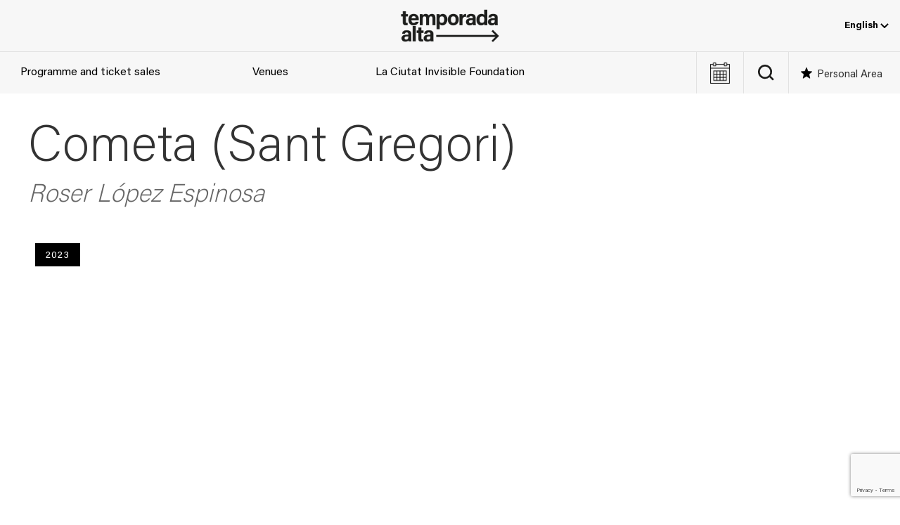

--- FILE ---
content_type: text/html; charset=UTF-8
request_url: https://temporada-alta.com/en/shows/cometa-2023/
body_size: 23003
content:
<!DOCTYPE html><html lang="en-US"><head><meta charset="UTF-8"><meta name="viewport" content="width=device-width, initial-scale=1.0" ><meta name='robots' content='index, follow, max-image-preview:large, max-snippet:-1, max-video-preview:-1' /><style>img:is([sizes="auto" i], [sizes^="auto," i]) { contain-intrinsic-size: 3000px 1500px }</style><link rel="alternate" hreflang="ca" href="https://temporada-alta.com/shows/cometa-2023/" /><link rel="alternate" hreflang="es" href="https://temporada-alta.com/es/shows/cometa-2023/" /><link rel="alternate" hreflang="en" href="https://temporada-alta.com/en/shows/cometa-2023/" /><link rel="alternate" hreflang="x-default" href="https://temporada-alta.com/shows/cometa-2023/" />  <script data-cfasync="false" data-pagespeed-no-defer>var gtm4wp_datalayer_name = "dataLayer";
	var dataLayer = dataLayer || [];</script> <link media="all" href="https://temporada-alta.com/wp-content/cache/autoptimize/css/autoptimize_1248299daee23a7681c948419e5bdc31.css" rel="stylesheet"><title>Cometa (Sant Gregori) - Temporada Alta</title><link rel="canonical" href="https://temporada-alta.com/en/shows/cometa-2023/" /><meta property="og:locale" content="en_US" /><meta property="og:type" content="article" /><meta property="og:title" content="Cometa (Sant Gregori) - Temporada Alta" /><meta property="og:url" content="https://temporada-alta.com/en/shows/cometa-2023/" /><meta property="og:site_name" content="Temporada Alta" /><meta property="article:modified_time" content="2023-11-07T11:22:30+00:00" /><meta property="og:image" content="https://temporada-alta.com/wp-content/uploads/AT-Espectacle-Cometa.jpg" /><meta property="og:image:width" content="1920" /><meta property="og:image:height" content="1080" /><meta property="og:image:type" content="image/jpeg" /><meta name="twitter:card" content="summary_large_image" /> <script type="application/ld+json" class="yoast-schema-graph">{"@context":"https://schema.org","@graph":[{"@type":"WebPage","@id":"https://temporada-alta.com/en/shows/cometa-2023/","url":"https://temporada-alta.com/en/shows/cometa-2023/","name":"Cometa (Sant Gregori) - Temporada Alta","isPartOf":{"@id":"https://temporada-alta.com/en/#website"},"primaryImageOfPage":{"@id":"https://temporada-alta.com/en/shows/cometa-2023/#primaryimage"},"image":{"@id":"https://temporada-alta.com/en/shows/cometa-2023/#primaryimage"},"thumbnailUrl":"https://temporada-alta.com/wp-content/uploads/AT-Espectacle-Cometa.jpg","datePublished":"2023-07-04T06:25:01+00:00","dateModified":"2023-11-07T11:22:30+00:00","breadcrumb":{"@id":"https://temporada-alta.com/en/shows/cometa-2023/#breadcrumb"},"inLanguage":"en-US","potentialAction":[{"@type":"ReadAction","target":["https://temporada-alta.com/en/shows/cometa-2023/"]}]},{"@type":"ImageObject","inLanguage":"en-US","@id":"https://temporada-alta.com/en/shows/cometa-2023/#primaryimage","url":"https://temporada-alta.com/wp-content/uploads/AT-Espectacle-Cometa.jpg","contentUrl":"https://temporada-alta.com/wp-content/uploads/AT-Espectacle-Cometa.jpg","width":1920,"height":1080,"caption":"©"},{"@type":"BreadcrumbList","@id":"https://temporada-alta.com/en/shows/cometa-2023/#breadcrumb","itemListElement":[{"@type":"ListItem","position":1,"name":"Inici","item":"https://temporada-alta.com/en/"},{"@type":"ListItem","position":2,"name":"Events","item":"https://temporada-alta.com/en/shows/"},{"@type":"ListItem","position":3,"name":"Cometa (Sant Gregori)"}]},{"@type":"WebSite","@id":"https://temporada-alta.com/en/#website","url":"https://temporada-alta.com/en/","name":"Temporada Alta","description":"Festival d&#039;Arts Escèniques","publisher":{"@id":"https://temporada-alta.com/en/#organization"},"potentialAction":[{"@type":"SearchAction","target":{"@type":"EntryPoint","urlTemplate":"https://temporada-alta.com/en/?s={search_term_string}"},"query-input":{"@type":"PropertyValueSpecification","valueRequired":true,"valueName":"search_term_string"}}],"inLanguage":"en-US"},{"@type":"Organization","@id":"https://temporada-alta.com/en/#organization","name":"Temporada Alta","url":"https://temporada-alta.com/en/","logo":{"@type":"ImageObject","inLanguage":"en-US","@id":"https://temporada-alta.com/en/#/schema/logo/image/","url":"https://temporada-alta.com/wp-content/uploads/TA21-Logotip-pos.png","contentUrl":"https://temporada-alta.com/wp-content/uploads/TA21-Logotip-pos.png","width":800,"height":267,"caption":"Temporada Alta"},"image":{"@id":"https://temporada-alta.com/en/#/schema/logo/image/"}},{"@type":"Event","name":"Cometa (Sant Gregori)","startDate":"2023-11-18T12:00:00+00:00","availability":"http://schema.org/InStock","eventAttendanceMode":"https://schema.org/OfflineEventAttendanceMode","image":{"@id":"https://temporada-alta.com/en/shows/cometa-2023/#primaryimage"},"organizer":{"@id":"https://temporada-alta.com/es/#organization"},"description":"","offers":[{"@type":"Offer","url":"https://temporada-alta.com/en/shows/cometa-2023/","price":0,"validFrom":"2023-11-18T12:00:00+00:00","priceCurrency":"EUR","availability":"http://schema.org/InStock"}]}]}</script> <link rel='dns-prefetch' href='//code.jquery.com' /><link href='https://fonts.gstatic.com' crossorigin='anonymous' rel='preconnect' /><link rel="alternate" type="text/calendar" title="Temporada Alta &raquo; iCal Feed" href="https://temporada-alta.com/en/events/?ical=1" /><style id='global-styles-inline-css'>:root{--wp--preset--aspect-ratio--square: 1;--wp--preset--aspect-ratio--4-3: 4/3;--wp--preset--aspect-ratio--3-4: 3/4;--wp--preset--aspect-ratio--3-2: 3/2;--wp--preset--aspect-ratio--2-3: 2/3;--wp--preset--aspect-ratio--16-9: 16/9;--wp--preset--aspect-ratio--9-16: 9/16;--wp--preset--color--black: #000000;--wp--preset--color--cyan-bluish-gray: #abb8c3;--wp--preset--color--white: #ffffff;--wp--preset--color--pale-pink: #f78da7;--wp--preset--color--vivid-red: #cf2e2e;--wp--preset--color--luminous-vivid-orange: #ff6900;--wp--preset--color--luminous-vivid-amber: #fcb900;--wp--preset--color--light-green-cyan: #7bdcb5;--wp--preset--color--vivid-green-cyan: #00d084;--wp--preset--color--pale-cyan-blue: #8ed1fc;--wp--preset--color--vivid-cyan-blue: #0693e3;--wp--preset--color--vivid-purple: #9b51e0;--wp--preset--color--dark-gray: #2e2e2e;--wp--preset--color--light-gray: #efefef;--wp--preset--gradient--vivid-cyan-blue-to-vivid-purple: linear-gradient(135deg,rgba(6,147,227,1) 0%,rgb(155,81,224) 100%);--wp--preset--gradient--light-green-cyan-to-vivid-green-cyan: linear-gradient(135deg,rgb(122,220,180) 0%,rgb(0,208,130) 100%);--wp--preset--gradient--luminous-vivid-amber-to-luminous-vivid-orange: linear-gradient(135deg,rgba(252,185,0,1) 0%,rgba(255,105,0,1) 100%);--wp--preset--gradient--luminous-vivid-orange-to-vivid-red: linear-gradient(135deg,rgba(255,105,0,1) 0%,rgb(207,46,46) 100%);--wp--preset--gradient--very-light-gray-to-cyan-bluish-gray: linear-gradient(135deg,rgb(238,238,238) 0%,rgb(169,184,195) 100%);--wp--preset--gradient--cool-to-warm-spectrum: linear-gradient(135deg,rgb(74,234,220) 0%,rgb(151,120,209) 20%,rgb(207,42,186) 40%,rgb(238,44,130) 60%,rgb(251,105,98) 80%,rgb(254,248,76) 100%);--wp--preset--gradient--blush-light-purple: linear-gradient(135deg,rgb(255,206,236) 0%,rgb(152,150,240) 100%);--wp--preset--gradient--blush-bordeaux: linear-gradient(135deg,rgb(254,205,165) 0%,rgb(254,45,45) 50%,rgb(107,0,62) 100%);--wp--preset--gradient--luminous-dusk: linear-gradient(135deg,rgb(255,203,112) 0%,rgb(199,81,192) 50%,rgb(65,88,208) 100%);--wp--preset--gradient--pale-ocean: linear-gradient(135deg,rgb(255,245,203) 0%,rgb(182,227,212) 50%,rgb(51,167,181) 100%);--wp--preset--gradient--electric-grass: linear-gradient(135deg,rgb(202,248,128) 0%,rgb(113,206,126) 100%);--wp--preset--gradient--midnight: linear-gradient(135deg,rgb(2,3,129) 0%,rgb(40,116,252) 100%);--wp--preset--font-size--small: 1em;--wp--preset--font-size--medium: 1.25rem;--wp--preset--font-size--large: clamp(1.375rem, 4vw, 1.75rem);--wp--preset--font-size--x-large: clamp(2rem, 4vw, 2.5rem);--wp--preset--font-size--huge: 4rem;--wp--preset--font-family--acumin-pro: "AcuminPro", sans-serif;--wp--preset--spacing--20: 0.44rem;--wp--preset--spacing--30: 0.67rem;--wp--preset--spacing--40: 1rem;--wp--preset--spacing--50: 1.5rem;--wp--preset--spacing--60: 2.25rem;--wp--preset--spacing--70: 3.38rem;--wp--preset--spacing--80: 5.06rem;--wp--preset--shadow--natural: 6px 6px 9px rgba(0, 0, 0, 0.2);--wp--preset--shadow--deep: 12px 12px 50px rgba(0, 0, 0, 0.4);--wp--preset--shadow--sharp: 6px 6px 0px rgba(0, 0, 0, 0.2);--wp--preset--shadow--outlined: 6px 6px 0px -3px rgba(255, 255, 255, 1), 6px 6px rgba(0, 0, 0, 1);--wp--preset--shadow--crisp: 6px 6px 0px rgba(0, 0, 0, 1);--wp--custom--spacing--small: max(1.25rem, 5vw);--wp--custom--spacing--medium: clamp(2rem, 8vw, calc(4 * var(--wp--style--block-gap)));--wp--custom--spacing--large: clamp(4rem, 10vw, 8rem);--wp--custom--spacing--outer: var(--wp--custom--spacing--small, 1.25rem);--wp--custom--typography--line-height--tiny: 1.1;--wp--custom--typography--line-height--small: 1.2;--wp--custom--typography--line-height--medium: 1.4;--wp--custom--typography--line-height--normal: 1.6;}:root { --wp--style--global--content-size: 1200px;--wp--style--global--wide-size: 100%; }:where(body) { margin: 0; }.wp-site-blocks > .alignleft { float: left; margin-right: 2em; }.wp-site-blocks > .alignright { float: right; margin-left: 2em; }.wp-site-blocks > .aligncenter { justify-content: center; margin-left: auto; margin-right: auto; }:where(.wp-site-blocks) > * { margin-block-start: 1.5rem; margin-block-end: 0; }:where(.wp-site-blocks) > :first-child { margin-block-start: 0; }:where(.wp-site-blocks) > :last-child { margin-block-end: 0; }:root { --wp--style--block-gap: 1.5rem; }:root :where(.is-layout-flow) > :first-child{margin-block-start: 0;}:root :where(.is-layout-flow) > :last-child{margin-block-end: 0;}:root :where(.is-layout-flow) > *{margin-block-start: 1.5rem;margin-block-end: 0;}:root :where(.is-layout-constrained) > :first-child{margin-block-start: 0;}:root :where(.is-layout-constrained) > :last-child{margin-block-end: 0;}:root :where(.is-layout-constrained) > *{margin-block-start: 1.5rem;margin-block-end: 0;}:root :where(.is-layout-flex){gap: 1.5rem;}:root :where(.is-layout-grid){gap: 1.5rem;}.is-layout-flow > .alignleft{float: left;margin-inline-start: 0;margin-inline-end: 2em;}.is-layout-flow > .alignright{float: right;margin-inline-start: 2em;margin-inline-end: 0;}.is-layout-flow > .aligncenter{margin-left: auto !important;margin-right: auto !important;}.is-layout-constrained > .alignleft{float: left;margin-inline-start: 0;margin-inline-end: 2em;}.is-layout-constrained > .alignright{float: right;margin-inline-start: 2em;margin-inline-end: 0;}.is-layout-constrained > .aligncenter{margin-left: auto !important;margin-right: auto !important;}.is-layout-constrained > :where(:not(.alignleft):not(.alignright):not(.alignfull)){max-width: var(--wp--style--global--content-size);margin-left: auto !important;margin-right: auto !important;}.is-layout-constrained > .alignwide{max-width: var(--wp--style--global--wide-size);}body .is-layout-flex{display: flex;}.is-layout-flex{flex-wrap: wrap;align-items: center;}.is-layout-flex > :is(*, div){margin: 0;}body .is-layout-grid{display: grid;}.is-layout-grid > :is(*, div){margin: 0;}body{background-color: var(--wp--preset--color--background);color: var(--wp--preset--color--foreground);font-family: var(--wp--preset--font-family--acumin-pro);font-size: 16px;line-height: var(--wp--custom--typography--line-height--normal);padding-top: 0px;padding-right: 0px;padding-bottom: 0px;padding-left: 0px;}a:where(:not(.wp-element-button)){color: var(--wp--preset--color--black);text-decoration: underline;}h1{color: #3a3a3a;font-family: var(--wp--preset--font-family--acumin-pro);font-size: var(--wp--preset--font-size--huge);font-weight: 100;line-height: var(--wp--custom--typography--line-height--small);}h2{font-family: var(--wp--preset--font-family--acumin-pro);font-size: var(--wp--preset--font-size--x-large);font-weight: 100;line-height: var(--wp--custom--typography--line-height--small);}h3{font-family: var(--wp--preset--font-family--acumin-pro);font-size: var(--wp--preset--font-size--large);font-weight: 300;line-height: var(--wp--custom--typography--line-height--tiny);}h4{font-family: var(--wp--preset--font-family--acumin-pro);font-size: var(--wp--preset--font-size--medium);font-weight: 300;line-height: var(--wp--custom--typography--line-height--tiny);}h5{font-family: var(--wp--preset--font-family--acumin-pro);font-size: var(--wp--preset--font-size--small);font-weight: 700;line-height: var(--wp--custom--typography--line-height--normal);text-transform: uppercase;}h6{font-family: var(--wp--preset--font-family--acumin-pro);font-size: var(--wp--preset--font-size--small);font-weight: 400;line-height: var(--wp--custom--typography--line-height--normal);text-transform: uppercase;}:root :where(.wp-element-button, .wp-block-button__link){background-color: #32373c;border-width: 0;color: #fff;font-family: inherit;font-size: inherit;line-height: inherit;padding: calc(0.667em + 2px) calc(1.333em + 2px);text-decoration: none;}.has-black-color{color: var(--wp--preset--color--black) !important;}.has-cyan-bluish-gray-color{color: var(--wp--preset--color--cyan-bluish-gray) !important;}.has-white-color{color: var(--wp--preset--color--white) !important;}.has-pale-pink-color{color: var(--wp--preset--color--pale-pink) !important;}.has-vivid-red-color{color: var(--wp--preset--color--vivid-red) !important;}.has-luminous-vivid-orange-color{color: var(--wp--preset--color--luminous-vivid-orange) !important;}.has-luminous-vivid-amber-color{color: var(--wp--preset--color--luminous-vivid-amber) !important;}.has-light-green-cyan-color{color: var(--wp--preset--color--light-green-cyan) !important;}.has-vivid-green-cyan-color{color: var(--wp--preset--color--vivid-green-cyan) !important;}.has-pale-cyan-blue-color{color: var(--wp--preset--color--pale-cyan-blue) !important;}.has-vivid-cyan-blue-color{color: var(--wp--preset--color--vivid-cyan-blue) !important;}.has-vivid-purple-color{color: var(--wp--preset--color--vivid-purple) !important;}.has-dark-gray-color{color: var(--wp--preset--color--dark-gray) !important;}.has-light-gray-color{color: var(--wp--preset--color--light-gray) !important;}.has-black-background-color{background-color: var(--wp--preset--color--black) !important;}.has-cyan-bluish-gray-background-color{background-color: var(--wp--preset--color--cyan-bluish-gray) !important;}.has-white-background-color{background-color: var(--wp--preset--color--white) !important;}.has-pale-pink-background-color{background-color: var(--wp--preset--color--pale-pink) !important;}.has-vivid-red-background-color{background-color: var(--wp--preset--color--vivid-red) !important;}.has-luminous-vivid-orange-background-color{background-color: var(--wp--preset--color--luminous-vivid-orange) !important;}.has-luminous-vivid-amber-background-color{background-color: var(--wp--preset--color--luminous-vivid-amber) !important;}.has-light-green-cyan-background-color{background-color: var(--wp--preset--color--light-green-cyan) !important;}.has-vivid-green-cyan-background-color{background-color: var(--wp--preset--color--vivid-green-cyan) !important;}.has-pale-cyan-blue-background-color{background-color: var(--wp--preset--color--pale-cyan-blue) !important;}.has-vivid-cyan-blue-background-color{background-color: var(--wp--preset--color--vivid-cyan-blue) !important;}.has-vivid-purple-background-color{background-color: var(--wp--preset--color--vivid-purple) !important;}.has-dark-gray-background-color{background-color: var(--wp--preset--color--dark-gray) !important;}.has-light-gray-background-color{background-color: var(--wp--preset--color--light-gray) !important;}.has-black-border-color{border-color: var(--wp--preset--color--black) !important;}.has-cyan-bluish-gray-border-color{border-color: var(--wp--preset--color--cyan-bluish-gray) !important;}.has-white-border-color{border-color: var(--wp--preset--color--white) !important;}.has-pale-pink-border-color{border-color: var(--wp--preset--color--pale-pink) !important;}.has-vivid-red-border-color{border-color: var(--wp--preset--color--vivid-red) !important;}.has-luminous-vivid-orange-border-color{border-color: var(--wp--preset--color--luminous-vivid-orange) !important;}.has-luminous-vivid-amber-border-color{border-color: var(--wp--preset--color--luminous-vivid-amber) !important;}.has-light-green-cyan-border-color{border-color: var(--wp--preset--color--light-green-cyan) !important;}.has-vivid-green-cyan-border-color{border-color: var(--wp--preset--color--vivid-green-cyan) !important;}.has-pale-cyan-blue-border-color{border-color: var(--wp--preset--color--pale-cyan-blue) !important;}.has-vivid-cyan-blue-border-color{border-color: var(--wp--preset--color--vivid-cyan-blue) !important;}.has-vivid-purple-border-color{border-color: var(--wp--preset--color--vivid-purple) !important;}.has-dark-gray-border-color{border-color: var(--wp--preset--color--dark-gray) !important;}.has-light-gray-border-color{border-color: var(--wp--preset--color--light-gray) !important;}.has-vivid-cyan-blue-to-vivid-purple-gradient-background{background: var(--wp--preset--gradient--vivid-cyan-blue-to-vivid-purple) !important;}.has-light-green-cyan-to-vivid-green-cyan-gradient-background{background: var(--wp--preset--gradient--light-green-cyan-to-vivid-green-cyan) !important;}.has-luminous-vivid-amber-to-luminous-vivid-orange-gradient-background{background: var(--wp--preset--gradient--luminous-vivid-amber-to-luminous-vivid-orange) !important;}.has-luminous-vivid-orange-to-vivid-red-gradient-background{background: var(--wp--preset--gradient--luminous-vivid-orange-to-vivid-red) !important;}.has-very-light-gray-to-cyan-bluish-gray-gradient-background{background: var(--wp--preset--gradient--very-light-gray-to-cyan-bluish-gray) !important;}.has-cool-to-warm-spectrum-gradient-background{background: var(--wp--preset--gradient--cool-to-warm-spectrum) !important;}.has-blush-light-purple-gradient-background{background: var(--wp--preset--gradient--blush-light-purple) !important;}.has-blush-bordeaux-gradient-background{background: var(--wp--preset--gradient--blush-bordeaux) !important;}.has-luminous-dusk-gradient-background{background: var(--wp--preset--gradient--luminous-dusk) !important;}.has-pale-ocean-gradient-background{background: var(--wp--preset--gradient--pale-ocean) !important;}.has-electric-grass-gradient-background{background: var(--wp--preset--gradient--electric-grass) !important;}.has-midnight-gradient-background{background: var(--wp--preset--gradient--midnight) !important;}.has-small-font-size{font-size: var(--wp--preset--font-size--small) !important;}.has-medium-font-size{font-size: var(--wp--preset--font-size--medium) !important;}.has-large-font-size{font-size: var(--wp--preset--font-size--large) !important;}.has-x-large-font-size{font-size: var(--wp--preset--font-size--x-large) !important;}.has-huge-font-size{font-size: var(--wp--preset--font-size--huge) !important;}.has-acumin-pro-font-family{font-family: var(--wp--preset--font-family--acumin-pro) !important;}
:root :where(.wp-block-pullquote){font-size: 1.5em;line-height: 1.6;}
:root :where(.wp-block-post-title){font-family: var(--wp--preset--font-family--acumin-pro);font-size: var(--wp--preset--font-size--huge);font-weight: 100;line-height: var(--wp--custom--typography--line-height--tiny);}
:root :where(p){color: #666;font-size: var(--wp--preset--font-size--small);font-weight: 400;line-height: 1.5;margin: 1;padding: 1;}</style> <script id="wpml-cookie-js-extra">var wpml_cookies = {"wp-wpml_current_language":{"value":"en","expires":1,"path":"\/"}};
var wpml_cookies = {"wp-wpml_current_language":{"value":"en","expires":1,"path":"\/"}};</script> <script src="https://code.jquery.com/jquery-3.7.1.min.js" id="jquery-js"></script> <script id="altkoobin_js-js-extra">var ajax_auth_object = {"ajaxurl":"https:\/\/temporada-alta.com\/wp-admin\/admin-ajax.php"};</script> <script id="wp-post-modal-js-extra">var fromPHP = {"pluginUrl":"https:\/\/temporada-alta.com\/wp-content\/plugins\/wp-post-modal\/public\/","breakpoint":"0","styled":"","disableScrolling":"","loader":"","ajax_url":"https:\/\/temporada-alta.com\/wp-admin\/admin-ajax.php","siteUrl":"https:\/\/temporada-alta.com\/en\/","restMethod":"","iframe":"","urlState":"","containerID":"#modal-ready","modalLinkClass":"modal-link","isAdmin":"","customizing":""};</script> <script src="https://code.jquery.com/jquery-migrate-3.5.2.min.js" id="jquery-migrate-js"></script> <script id="favorites-js-extra">var favorites_data = {"ajaxurl":"https:\/\/temporada-alta.com\/wp-admin\/admin-ajax.php","nonce":"6cfebae969","favorite":"Desa'l com a favorit","favorited":"Desat com a favorit","includecount":"","indicate_loading":"1","loading_text":"","loading_image":"<span class=\"sf-icon-spinner-wrapper\"><i class=\"sf-icon-spinner\"><\/i><\/span>","loading_image_active":"<span class=\"sf-icon-spinner-wrapper active\"><i class=\"sf-icon-spinner active\"><\/i><\/span>","loading_image_preload":"1","cache_enabled":"1","button_options":{"button_type":{"label":"Love","icon":"<i class=\"sf-icon-love\"><\/i>","icon_class":"sf-icon-love","state_default":"Save as favourite","state_active":"Saved as favourite"},"custom_colors":false,"box_shadow":false,"include_count":false,"default":{"background_default":"#ffffff","border_default":"#9b9b9b","text_default":"#9b9b9b","icon_default":"#9b9b9b","count_default":false},"active":{"background_active":"#ffffff","border_active":"#9b9b9b","text_active":"#9b9b9b","icon_active":"#9b9b9b","count_active":false}},"authentication_modal_content":"<p><button class=\"uk-modal-close-default\" type=\"button\" data-favorites-modal-close><\/button><\/p>\n<h2 class=\"uk-h2\">Login<\/h2>\n\n<div class=\"um um-login um-38401\">\n\t<div class=\"um-form\">\n\t\t<form method=\"post\" action=\"\" autocomplete=\"off\">\n\t\t\t<div class=\"um-row _um_row_1 \" style=\"margin: 0 0 30px 0;\"><div class=\"um-col-1\"><div  id=\"um_field_38401_username\" class=\"um-field um-field-text  um-field-username um-field-text um-field-type_text\" data-key=\"username\"><div class=\"um-field-label\"><label for=\"username-38401\">E-mail<span class=\"um-req\" title=\"Required\">*<\/span><\/label><div class=\"um-clear\"><\/div><\/div><div class=\"um-field-area\"><input  autocomplete=\"off\" class=\"um-form-field valid \" type=\"text\" name=\"username-38401\" id=\"username-38401\" value=\"\" placeholder=\"\" data-validate=\"unique_username_or_email\" data-key=\"username\"  aria-invalid=\"false\" \/>\n\n\t\t\t\t\t\t<\/div><\/div><div  id=\"um_field_38401_user_password\" class=\"um-field um-field-password  um-field-user_password um-field-password um-field-type_password\" data-key=\"user_password\"><div class=\"um-field-label\"><label for=\"user_password-38401\">Password<span class=\"um-req\" title=\"Required\">*<\/span><\/label><div class=\"um-clear\"><\/div><\/div><div class=\"um-field-area\"><input class=\"um-form-field valid \" type=\"password\" name=\"user_password-38401\" id=\"user_password-38401\" value=\"\" placeholder=\"\" data-validate=\"\" data-key=\"user_password\"  aria-invalid=\"false\" \/>\n\n\t\t\t\t\t\t\t<\/div><\/div><\/div><\/div>\t<input type=\"hidden\" name=\"form_id\" id=\"form_id_38401\" value=\"38401\" \/>\n\t\t<p class=\"um_request_name\">\n\t\t<label for=\"um_request_38401\">Only fill in if you are not human<\/label>\n\t\t<input type=\"hidden\" name=\"um_request\" id=\"um_request_38401\" class=\"input\" value=\"\" size=\"25\" autocomplete=\"off\" \/>\n\t<\/p>\n\t<input type=\"hidden\" name=\"redirect_to\" id=\"redirect_to\" value=\"https:\/\/temporada-alta.com\/en\/shows\/cometa-2023\/\" \/><input type=\"hidden\" id=\"_wpnonce\" name=\"_wpnonce\" value=\"bbe6d9a514\" \/><input type=\"hidden\" name=\"_wp_http_referer\" value=\"\/en\/shows\/cometa-2023\/\" \/><input type=\"hidden\" name=\"koobin_redirect\" id=\"koobin_redirect\" value=\"\" \/>\n<div class=\"g-recaptcha\" id=\"um-38401\" data-mode=\"login\"><\/div>\n\n\n\t<div class=\"um-col-alt\">\n\n\t\t\n\n\t\t\t<div class=\"um-field um-field-c\">\n\t\t\t\t<div class=\"um-field-area\">\n\t\t\t\t\t<label class=\"um-field-checkbox\">\n\t\t\t\t\t\t<input type=\"checkbox\" name=\"rememberme\" value=\"1\"  \/>\n\t\t\t\t\t\t<span class=\"um-field-checkbox-state\"><i class=\"um-icon-android-checkbox-outline-blank\"><\/i><\/span>\n\t\t\t\t\t\t<span class=\"um-field-checkbox-option\"> Keep me signed in<\/span>\n\t\t\t\t\t<\/label>\n\t\t\t\t<\/div>\n\t\t\t<\/div>\n\n\t\t\t\t\t\t<div class=\"um-clear\"><\/div>\n\t\t\n\t\t\t<div class=\"um-left um-half\">\n\t\t\t\t<input type=\"submit\" value=\"Login\" class=\"um-button\" id=\"um-submit-btn\" \/>\n\t\t\t<\/div>\n\t\t\t<div class=\"um-right um-half\">\n\t\t\t\t<a href=\"https:\/\/temporada-alta.com\/en\/register\/\" class=\"um-button um-alt\">\n\t\t\t\t\tCrea el teu usuari a <em>Zona personal<\/em>\t\t\t\t<\/a>\n\t\t\t<\/div>\n\n\t\t\n\t\t<div class=\"um-clear\"><\/div>\n\n\t<\/div>\n\n\t\n\t<div class=\"um-col-alt-b\">\n\t\t<a href=\"https:\/\/temporada-alta.com\/en\/password-reset\/\" class=\"um-link-alt\">\n\t\t\tForgot your password?\t\t<\/a>\n\t<\/div>\n\n\t\t\t<\/form>\n\t<\/div>\n<\/div>\n<style>\n\t\t\t.um-38401.um {\n\t\t\tmax-width: 450px;\n\t\t}\n\t\t<\/style>\n\n","authentication_redirect":"1","dev_mode":"","logged_in":"","user_id":"0","authentication_redirect_url":""};</script> <script src="https://www.google.com/recaptcha/api.js?render=6LeK08gZAAAAAE0LRMINJRCu6m3IKTtwsaof3MDs&amp;ver=3.0" id="google-recapthca-api-v3-js"></script> <script id="theme-scripts-js-extra">var theme_ajax = {"ajaxurl":"https:\/\/temporada-alta.com\/wp-admin\/admin-ajax.php"};</script> <link rel="https://api.w.org/" href="https://temporada-alta.com/en/wp-json/" /><link rel="alternate" title="JSON" type="application/json" href="https://temporada-alta.com/en/wp-json/wp/v2/ta_events/86807" /><link rel="EditURI" type="application/rsd+xml" title="RSD" href="https://temporada-alta.com/xmlrpc.php?rsd" /><meta name="generator" content="WPML ver:4.8.6 stt:8,1,2;" /><meta name="tec-api-version" content="v1"><meta name="tec-api-origin" content="https://temporada-alta.com/en/"><link rel="alternate" href="https://temporada-alta.com/en/wp-json/tribe/events/v1/" />  <script data-cfasync="false" data-pagespeed-no-defer>var dataLayer_content = {"visitorLoginState":"logged-out","visitorType":"visitor-logged-out","visitorEmail":"","visitorEmailHash":"","pageTitle":"Cometa (Sant Gregori) - Temporada Alta","pagePostType":"ta_events","pagePostType2":"single-ta_events","postID":86807,"koobinID":5444};
	dataLayer.push( dataLayer_content );</script> <script data-cfasync="false" data-pagespeed-no-defer>(function(w,d,s,l,i){w[l]=w[l]||[];w[l].push({'gtm.start':
new Date().getTime(),event:'gtm.js'});var f=d.getElementsByTagName(s)[0],
j=d.createElement(s),dl=l!='dataLayer'?'&l='+l:'';j.async=true;j.src=
'//www.googletagmanager.com/gtm.js?id='+i+dl;f.parentNode.insertBefore(j,f);
})(window,document,'script','dataLayer','GTM-TZHDK28');</script> <link rel="icon" href="https://temporada-alta.com/wp-content/uploads/cropped-android-chrome-512x512-1-32x32.png" sizes="32x32" /><link rel="icon" href="https://temporada-alta.com/wp-content/uploads/cropped-android-chrome-512x512-1-192x192.png" sizes="192x192" /><link rel="apple-touch-icon" href="https://temporada-alta.com/wp-content/uploads/cropped-android-chrome-512x512-1-180x180.png" /><meta name="msapplication-TileImage" content="https://temporada-alta.com/wp-content/uploads/cropped-android-chrome-512x512-1-270x270.png" /><style id="wp-custom-css">a:where(:not(.wp-element-button)){text-decoration: none;}
@media screen and (max-width: 960px) {
	.site-content {
		margin-top: 162px;
	}
}
#event-navbar .event-info-buttons .event-buy-tickets.js-wannaassist,
#event-content .event-info-buttons .event-buy-tickets.js-wannaassist {
	background-color: #000;
	border-color: #000;
}
#event-navbar .event-info-buttons .event-buy-tickets.js-wannaassist:hover,
#event-content .event-info-buttons .event-buy-tickets.js-wannaassist:hover {
	background-color: #fff;
	color: #000;
	border-color: #000;
}

.postid-100245 #event-navbar .event-info-buttons,
.postid-100151 #event-navbar .event-info-buttons, 
.postid-100244 #event-navbar .event-info-buttons
{
	display: none;
}

.page-id-78332 .ta_tags_internes-escoles-a-tempo,
.page-id-80495 .ta_tags_internes-escuelas-a-tempo {
	display: none;
}</style></head><body class="wp-singular ta_events-template-default single single-ta_events postid-86807 wp-custom-logo wp-theme-temporada-alta tribe-no-js"> <noscript><iframe src="https://www.googletagmanager.com/ns.html?id=GTM-TZHDK28" height="0" width="0" style="display:none;visibility:hidden" aria-hidden="true"></iframe></noscript><div class="site hfeed" id="page"><header id="site-header" class="site-header uk-visible@m"><div class="site-header-topbar"><div class="site-logo uk-position-center"> <a href="https://temporada-alta.com/en/" class="custom-logo-link" rel="home"><img width="800" height="267" src="https://temporada-alta.com/wp-content/uploads/TA21-Logotip-pos.png" class="custom-logo" alt="Temporada Alta" decoding="async" fetchpriority="high" srcset="https://temporada-alta.com/wp-content/uploads/TA21-Logotip-pos.png 800w, https://temporada-alta.com/wp-content/uploads/TA21-Logotip-pos-630x210.png 630w, https://temporada-alta.com/wp-content/uploads/TA21-Logotip-pos-768x256.png 768w" sizes="(max-width: 800px) 100vw, 800px" /></a><span class="screen-reader-text">Temporada Alta</span></div><div class="header-topbar-navs"><div class="languages-nav"><div class="ta_wpml_dropdown"><button class="ta_wpml_dropbtn">English <svg width="12" height="7" viewBox="0 0 12 7" xmlns="http://www.w3.org/2000/svg"><path d="M1 1L6 6L11 1" stroke="currentColor" stroke-width="2" fill="none"/></svg></button><div class="ta_wpml_dropdown-content"><a href="https://temporada-alta.com/shows/cometa-2023/">Català</a><a href="https://temporada-alta.com/es/shows/cometa-2023/">Español</a></div></div></div></div></div><div class="site-header-content"><nav class="menu__main"><ul class="menu__main-items"><li id="menu-item-99987" class="menu-item menu-item-type-post_type menu-item-object-page menu-item-99987"><a href="https://temporada-alta.com/en/programme/" id="menu-item-link-programme-and-ticket-sales">Programme and ticket sales</a></li><li id="menu-item-88492" class="menu-item menu-item-type-custom menu-item-object-custom top-level-menu-item-1 menu-item-88492"><a href="#" id="menu-item-link-venues">Venues</a></li><li id="menu-item-88502" class="menu-item menu-item-type-custom menu-item-object-custom top-level-menu-item-2 menu-item-88502"><a href="#" id="menu-item-link-la-ciutat-invisible-foundation">La Ciutat Invisible Foundation</a></li></ul></nav><div class="menu__main-containers" style="display: none;"><div id="menu__main-containers__close" class="menu__main-containers__close" style="display: none;"><div style="width: 35px; height: 35px; background-image: url('data:image/svg+xml,%3Csvg width=\'35\' height=\'35\' viewBox=\'0 0 35 35\' fill=\'none\' xmlns=\'http://www.w3.org/2000/svg\'%3E%3Cg clip-path=\'url(%23a)\' fill-rule=\'evenodd\' clip-rule=\'evenodd\' fill=\'%23fff\'%3E%3Cpath d=\'M34.572.428a1.46 1.46 0 0 1 0 2.065l-32.08 32.08a1.46 1.46 0 0 1-2.064-2.065L32.507.428a1.457 1.457 0 0 1 2.065 0Z\'/%3E%3Cpath d=\'M.428.428a1.458 1.458 0 0 0 0 2.065l32.08 32.08a1.46 1.46 0 0 0 2.064-2.065L2.493.428a1.458 1.458 0 0 0-2.065 0Z\'/%3E%3C/g%3E%3Cdefs%3E%3CclipPath id=\'a\'%3E%3Cpath fill=\'%23fff\' d=\'M0 0h35v35H0z\'/%3E%3C/clipPath%3E%3C/defs%3E%3C/svg%3E'); background-repeat: no-repeat; background-size: contain;"></div></div><div class="menu__main-containers__item child-top-level-menu-item__item-1" style="display: none;"><div class="menu__main-containers__left"><a href="https://temporada-alta.com/en/espais/?ubicacio_filter=girona-i-salt">Girona i Salt</a><a href="https://temporada-alta.com/en/espais/?ubicacio_filter=banyoles">Banyoles</a><a href="https://temporada-alta.com/en/espais/?ubicacio_filter=barcelona">Barcelona</a><a href="https://temporada-alta.com/en/espais/?ubicacio_filter=bescano">Bescanó</a><a href="https://temporada-alta.com/en/espais/?ubicacio_filter=figueres">Figueres</a><a href="https://temporada-alta.com/en/espais/?ubicacio_filter=palafrugell">Palafrugell</a><a href="https://temporada-alta.com/en/espais/?ubicacio_filter=sant-gregori">Sant Gregori</a><a href="https://temporada-alta.com/en/espais/?ubicacio_filter=torroella-de-montgri">Torroella de Montgrí</a><a href="https://temporada-alta.com/en/espais/">All the venues</a></div><div class="menu__main-containers__right" id="menu-mc-right-col"><div class="menu-modal-fixed"><ul id="menu-menu-secundari-espais-pc-en" class="menu"><li id="menu-item-99390" class="menu-item menu-item-type-post_type menu-item-object-page menu-item-99390"><a href="https://temporada-alta.com/en/ticket-sales-and-discounts/" id="menu-item-link-ticket-sales-and-discounts">Ticket sales and discounts</a></li><li id="menu-item-99389" class="menu-item menu-item-type-post_type menu-item-object-page menu-item-99389"><a href="https://temporada-alta.com/en/priority-sale/" id="menu-item-link-priority-sale-for-clubs-members">Priority sale for Club’s members</a></li><li id="menu-item-99990" class="menu-item menu-item-type-post_type menu-item-object-page menu-item-99990"><a href="https://temporada-alta.com/en/official-sales-channels/" id="menu-item-link-official-sales-channels">Official sales channels</a></li><li id="menu-item-99991" class="menu-item menu-item-type-post_type menu-item-object-page menu-item-99991"><a href="https://temporada-alta.com/en/frequently-asked-questions/" id="menu-item-link-frequently-asked-questions">Frequently Asked Questions</a></li></ul></div></div></div><div class="menu__main-containers__item child-top-level-menu-item__item-2" style="display: none;"><div class="menu__main-containers__left"><a href="https://temporada-alta.com/en/fundacio-la-ciutat-invisible/">What's the Foundation?</a><div class="menu__main-containers__left-has-children"><a href="https://temporada-alta.com/en/a-tempo-arts-i-formacio/">A Tempo – Arts i Formació</a><ul class="sub-menu sub-menu__child"><a href="https://temporada-alta.com/en/programme/?genere=all&espai=71106">A Tempo programme</a></ul></div><a href="https://www.ciutatinvisible.org/">Website of the Foundation</a></div><div class="menu__main-containers__right" id="menu-mc-right-col"><div class="menu-modal-fixed"><ul id="menu-menu-secundari-espais-pc-en-1" class="menu"><li class="menu-item menu-item-type-post_type menu-item-object-page menu-item-99390"><a href="https://temporada-alta.com/en/ticket-sales-and-discounts/" id="menu-item-link-ticket-sales-and-discounts">Ticket sales and discounts</a></li><li class="menu-item menu-item-type-post_type menu-item-object-page menu-item-99389"><a href="https://temporada-alta.com/en/priority-sale/" id="menu-item-link-priority-sale-for-clubs-members">Priority sale for Club’s members</a></li><li class="menu-item menu-item-type-post_type menu-item-object-page menu-item-99990"><a href="https://temporada-alta.com/en/official-sales-channels/" id="menu-item-link-official-sales-channels">Official sales channels</a></li><li class="menu-item menu-item-type-post_type menu-item-object-page menu-item-99991"><a href="https://temporada-alta.com/en/frequently-asked-questions/" id="menu-item-link-frequently-asked-questions">Frequently Asked Questions</a></li></ul></div></div></div></div><div class="site-header-content__right-col"><div class="header-search hidden"><form role="search" method="get" class="search-form" action="https://temporada-alta.com/en/"> <label> <span class="screen-reader-text">Search for:</span> <input type="search" class="search-field" placeholder="Search..." value="" name="s" tabindex="-1"> </label></form></div><div class="header-calendar-button"><span class="screen-reader-text">Calendar</span></div><div class="search-button"></div><div class="header-secondary-nav"><div class="menu-menu-zona-personal-en-container"><ul id="menu-menu-zona-personal-en" class="menu"><li id="menu-item-100007" class="menu-item-71055 menu-item menu-item-type-post_type menu-item-object-page menu-item-100007"><a href="https://temporada-alta.com/en/programme/" id="menu-item-link-2025-programme">2025 Programme</a></li><li id="menu-item-72420" class="star-icon logged-menu menu-item menu-item-type-custom menu-item-object-custom menu-item-has-children menu-item-72420"><a rel="nofollow" href="https://temporada-alta.com/en/" id="menu-item-link-hi-usuari">Hi, <span>usuari</span>!</a><ul class="sub-menu"><li id="menu-item-103459" class="menu-item menu-item-type-custom menu-item-object-custom menu-item-103459"><a href="https://temporada-alta.com/en/#destacats-home" id="menu-item-link-featured-information">Featured information</a></li><li id="menu-item-72427" class="menu-item menu-item-type-custom menu-item-object-custom menu-item-72427"><a rel="nofollow" href="https://temporada-alta.com/en/#noticies" id="menu-item-link-news">News</a></li><li id="menu-item-72428" class="menu-item menu-item-type-custom menu-item-object-custom menu-item-72428"><a rel="nofollow" href="https://temporada-alta.com/en/#espai-socis" id="menu-item-link-members-area">Members&#8217; area</a></li><li id="menu-item-72429" class="js-addtoken menu-item menu-item-type-custom menu-item-object-custom menu-item-72429"><a rel="nofollow" href="https://temporada-alta.koobin.com/index.php?action=PU_zona_personal" id="menu-item-link-modify-your-data">Modify your data</a></li><li id="menu-item-72772" class="menu-logout menu-item menu-item-type-custom menu-item-object-custom menu-item-72772"><a rel="nofollow" href="https://temporada-alta.com/logout" id="menu-item-link-log-out">Log out</a></li></ul></li><li id="menu-item-72623" class="star-icon login-modal-trigger unlogged-menu menu-item menu-item-type-custom menu-item-object-custom menu-item-72623"><a rel="nofollow" href="#modal-um-login" id="menu-item-link-personal-area">Personal Area</a></li></ul></div></div></div></div><div class="site-header-calendar"><div class="desktop-calendar"><div class="header-calendar-container"><div class="month-selector"> <span class="c-pointer clickdata" id="prev-month" data-month="0" data-year="2026" data-dates="">< </span> <span id="namemonth"> January</span> <span class="c-pointer clickdata" id="next-month" data-month="2" data-year="2026" data-dates=""> ></span></div><div class="days-list"><div style="text-align:center;width:100%"><i class="fa fa-spin fa-spinner"></i></div></div></div><div class="day-events-container"></div></div> <script>function getDayEvents(day, item, event) {
        event.stopPropagation();

        jQuery('.c-pointer').removeClass('active');
        jQuery('.day-events-container').html('<div style="text-align:center;width:100%"><i class="fa fa-spin fa-spinner"></i></div>');
        jQuery('.day-events-container').slideDown();

        jQuery.ajax({
            url : '/wp-admin/admin-ajax.php',
            data : {
                'action': 'ta_get_day_info_date',
                'date': jQuery(item).data('day'),
            },
            method : 'GET', //Post method
            success : function(response){  
				var even = JSON.parse(response);

                if(even.length > 0) {
                    let html = '<div class="flex-container">'; 
                    //jQuery('#events-description').html('');
                    even.forEach(function(value){
						if(value.type == 'event') {
							var eventTime = '';
						} else {
							var eventTime = ', ' + value.hour;
						}
                        html = html +
                        '<div class="head-event-container">' +
                            '<a id="click-espectacle-calendari-' + value.id + '" href="' + value.link + '">' +
                                '<h4>' + value.title + '</h4>' +
                                '<p class="event-subtitle">' + value.subtitle + '</p>' +
                                '<p class="event-place">' + value.lloc + eventTime + '</p>' +
                            '</a>' +
                        '</div>';
                    });
                    html = html+ '</div>';

                    jQuery('.day-events-container').html(html);
                    jQuery('.day-events-container').slideDown(function(){
                        if(jQuery('.day-events-container').is(':visible')) {
                            jQuery(item).addClass('active');
                        }
                    });
                } else {
                    jQuery('.day-events-container').slideUp();
                }
            },
            error: function(response) {
                jQuery('.day-events-container').slideUp();
            }
        });  
    }  

    jQuery(document).click(function(e) 
    {
        var container = jQuery(".day-events-container");

        // if the target of the click isn't the container nor a descendant of the container
        if (!container.is(e.target) && container.has(e.target).length === 0) 
        {
            jQuery('.has_event.active').removeClass('active');
            container.slideUp();
        }
    });</script></div></header><header id="site-header-sticky" class="site-header uk-visible@s"><div class="site-header-content"><nav class="menu__main"><ul class="menu__main-items"><li class="menu-item menu-item-type-post_type menu-item-object-page menu-item-99987"><a href="https://temporada-alta.com/en/programme/" id="menu-item-link-programme-and-ticket-sales">Programme and ticket sales</a></li><li class="menu-item menu-item-type-custom menu-item-object-custom top-level-menu-item-1 menu-item-88492"><a href="#" id="menu-item-link-venues">Venues</a></li><li class="menu-item menu-item-type-custom menu-item-object-custom top-level-menu-item-2 menu-item-88502"><a href="#" id="menu-item-link-la-ciutat-invisible-foundation">La Ciutat Invisible Foundation</a></li></ul></nav><div class="menu__main-containers" style="display: none;"><div id="menu__main-containers__close" class="menu__main-containers__close" style="display: none;"><div style="width: 35px; height: 35px; background-image: url('data:image/svg+xml,%3Csvg width=\'35\' height=\'35\' viewBox=\'0 0 35 35\' fill=\'none\' xmlns=\'http://www.w3.org/2000/svg\'%3E%3Cg clip-path=\'url(%23a)\' fill-rule=\'evenodd\' clip-rule=\'evenodd\' fill=\'%23fff\'%3E%3Cpath d=\'M34.572.428a1.46 1.46 0 0 1 0 2.065l-32.08 32.08a1.46 1.46 0 0 1-2.064-2.065L32.507.428a1.457 1.457 0 0 1 2.065 0Z\'/%3E%3Cpath d=\'M.428.428a1.458 1.458 0 0 0 0 2.065l32.08 32.08a1.46 1.46 0 0 0 2.064-2.065L2.493.428a1.458 1.458 0 0 0-2.065 0Z\'/%3E%3C/g%3E%3Cdefs%3E%3CclipPath id=\'a\'%3E%3Cpath fill=\'%23fff\' d=\'M0 0h35v35H0z\'/%3E%3C/clipPath%3E%3C/defs%3E%3C/svg%3E'); background-repeat: no-repeat; background-size: contain;"></div></div><div class="menu__main-containers__item child-top-level-menu-item__item-1" style="display: none;"><div class="menu__main-containers__left"><a href="https://temporada-alta.com/en/espais/?ubicacio_filter=girona-i-salt">Girona i Salt</a><a href="https://temporada-alta.com/en/espais/?ubicacio_filter=banyoles">Banyoles</a><a href="https://temporada-alta.com/en/espais/?ubicacio_filter=barcelona">Barcelona</a><a href="https://temporada-alta.com/en/espais/?ubicacio_filter=bescano">Bescanó</a><a href="https://temporada-alta.com/en/espais/?ubicacio_filter=figueres">Figueres</a><a href="https://temporada-alta.com/en/espais/?ubicacio_filter=palafrugell">Palafrugell</a><a href="https://temporada-alta.com/en/espais/?ubicacio_filter=sant-gregori">Sant Gregori</a><a href="https://temporada-alta.com/en/espais/?ubicacio_filter=torroella-de-montgri">Torroella de Montgrí</a><a href="https://temporada-alta.com/en/espais/">All the venues</a></div><div class="menu__main-containers__right" id="menu-mc-right-col"><div class="menu-modal-fixed"><ul id="menu-menu-secundari-espais-pc-en-2" class="menu"><li class="menu-item menu-item-type-post_type menu-item-object-page menu-item-99390"><a href="https://temporada-alta.com/en/ticket-sales-and-discounts/" id="menu-item-link-ticket-sales-and-discounts">Ticket sales and discounts</a></li><li class="menu-item menu-item-type-post_type menu-item-object-page menu-item-99389"><a href="https://temporada-alta.com/en/priority-sale/" id="menu-item-link-priority-sale-for-clubs-members">Priority sale for Club’s members</a></li><li class="menu-item menu-item-type-post_type menu-item-object-page menu-item-99990"><a href="https://temporada-alta.com/en/official-sales-channels/" id="menu-item-link-official-sales-channels">Official sales channels</a></li><li class="menu-item menu-item-type-post_type menu-item-object-page menu-item-99991"><a href="https://temporada-alta.com/en/frequently-asked-questions/" id="menu-item-link-frequently-asked-questions">Frequently Asked Questions</a></li></ul></div></div></div><div class="menu__main-containers__item child-top-level-menu-item__item-2" style="display: none;"><div class="menu__main-containers__left"><a href="https://temporada-alta.com/en/fundacio-la-ciutat-invisible/">What's the Foundation?</a><div class="menu__main-containers__left-has-children"><a href="https://temporada-alta.com/en/a-tempo-arts-i-formacio/">A Tempo – Arts i Formació</a><ul class="sub-menu sub-menu__child"><a href="https://temporada-alta.com/en/programme/?genere=all&espai=71106">A Tempo programme</a></ul></div><a href="https://www.ciutatinvisible.org/">Website of the Foundation</a></div><div class="menu__main-containers__right" id="menu-mc-right-col"><div class="menu-modal-fixed"><ul id="menu-menu-secundari-espais-pc-en-3" class="menu"><li class="menu-item menu-item-type-post_type menu-item-object-page menu-item-99390"><a href="https://temporada-alta.com/en/ticket-sales-and-discounts/" id="menu-item-link-ticket-sales-and-discounts">Ticket sales and discounts</a></li><li class="menu-item menu-item-type-post_type menu-item-object-page menu-item-99389"><a href="https://temporada-alta.com/en/priority-sale/" id="menu-item-link-priority-sale-for-clubs-members">Priority sale for Club’s members</a></li><li class="menu-item menu-item-type-post_type menu-item-object-page menu-item-99990"><a href="https://temporada-alta.com/en/official-sales-channels/" id="menu-item-link-official-sales-channels">Official sales channels</a></li><li class="menu-item menu-item-type-post_type menu-item-object-page menu-item-99991"><a href="https://temporada-alta.com/en/frequently-asked-questions/" id="menu-item-link-frequently-asked-questions">Frequently Asked Questions</a></li></ul></div></div></div></div><div class="site-logo"> <a href="https://temporada-alta.com/en/" class="custom-logo-link" rel="home"><noscript><img width="800" height="267" src="https://temporada-alta.com/wp-content/uploads/TA21-Logotip-pos.png" class="custom-logo" alt="Temporada Alta" decoding="async" srcset="https://temporada-alta.com/wp-content/uploads/TA21-Logotip-pos.png 800w, https://temporada-alta.com/wp-content/uploads/TA21-Logotip-pos-630x210.png 630w, https://temporada-alta.com/wp-content/uploads/TA21-Logotip-pos-768x256.png 768w" sizes="(max-width: 800px) 100vw, 800px" /></noscript><img width="800" height="267" src='data:image/svg+xml,%3Csvg%20xmlns=%22http://www.w3.org/2000/svg%22%20viewBox=%220%200%20800%20267%22%3E%3C/svg%3E' data-src="https://temporada-alta.com/wp-content/uploads/TA21-Logotip-pos.png" class="lazyload custom-logo" alt="Temporada Alta" decoding="async" data-srcset="https://temporada-alta.com/wp-content/uploads/TA21-Logotip-pos.png 800w, https://temporada-alta.com/wp-content/uploads/TA21-Logotip-pos-630x210.png 630w, https://temporada-alta.com/wp-content/uploads/TA21-Logotip-pos-768x256.png 768w" data-sizes="(max-width: 800px) 100vw, 800px" /></a> <span class="screen-reader-text"> Temporada Alta </span></div><div class="header-search hidden"><form role="search" method="get" class="search-form" action="https://temporada-alta.com/en/"> <label> <span class="screen-reader-text">Search for:</span> <input type="search" class="search-field" placeholder="Search..." value="" name="s" tabindex="-1"> </label></form></div><div class="header-calendar-button"> <span class="screen-reader-text"> Calendar </span></div><div class="search-button"></div><div class="header-secondary-nav"><div class="menu-menu-zona-personal-en-container"><ul id="menu-menu-zona-personal-en-1" class="menu"><li class="menu-item-71055 menu-item menu-item-type-post_type menu-item-object-page menu-item-100007"><a href="https://temporada-alta.com/en/programme/" id="menu-item-link-2025-programme">2025 Programme</a></li><li class="star-icon logged-menu menu-item menu-item-type-custom menu-item-object-custom menu-item-has-children menu-item-72420"><a rel="nofollow" href="https://temporada-alta.com/en/" id="menu-item-link-hi-usuari">Hi, <span>usuari</span>!</a><ul class="sub-menu"><li class="menu-item menu-item-type-custom menu-item-object-custom menu-item-103459"><a href="https://temporada-alta.com/en/#destacats-home" id="menu-item-link-featured-information">Featured information</a></li><li class="menu-item menu-item-type-custom menu-item-object-custom menu-item-72427"><a rel="nofollow" href="https://temporada-alta.com/en/#noticies" id="menu-item-link-news">News</a></li><li class="menu-item menu-item-type-custom menu-item-object-custom menu-item-72428"><a rel="nofollow" href="https://temporada-alta.com/en/#espai-socis" id="menu-item-link-members-area">Members&#8217; area</a></li><li class="js-addtoken menu-item menu-item-type-custom menu-item-object-custom menu-item-72429"><a rel="nofollow" href="https://temporada-alta.koobin.com/index.php?action=PU_zona_personal" id="menu-item-link-modify-your-data">Modify your data</a></li><li class="menu-logout menu-item menu-item-type-custom menu-item-object-custom menu-item-72772"><a rel="nofollow" href="https://temporada-alta.com/logout" id="menu-item-link-log-out">Log out</a></li></ul></li><li class="star-icon login-modal-trigger unlogged-menu menu-item menu-item-type-custom menu-item-object-custom menu-item-72623"><a rel="nofollow" href="#modal-um-login" id="menu-item-link-personal-area">Personal Area</a></li></ul></div></div><div class="languages-nav-sticky"><div class="ta_wpml_dropdown"><button class="ta_wpml_dropbtn">English <svg width="12" height="7" viewBox="0 0 12 7" xmlns="http://www.w3.org/2000/svg"><path d="M1 1L6 6L11 1" stroke="currentColor" stroke-width="2" fill="none"/></svg></button><div class="ta_wpml_dropdown-content"><a href="https://temporada-alta.com/shows/cometa-2023/">Català</a><a href="https://temporada-alta.com/es/shows/cometa-2023/">Español</a></div></div></div></div></header><header id="site-header-mobile" class="site-header uk-hidden@m"><div class="site-header-mobile__wrap"><div class="header-nav-button"><span class="screen-reader-text">Menu</span></div><div class="site-logo uk-position-center"> <a href="https://temporada-alta.com/en/" class="custom-logo-link" rel="home"><noscript><img width="800" height="267" src="https://temporada-alta.com/wp-content/uploads/TA21-Logotip-pos.png" class="custom-logo" alt="Temporada Alta" decoding="async" srcset="https://temporada-alta.com/wp-content/uploads/TA21-Logotip-pos.png 800w, https://temporada-alta.com/wp-content/uploads/TA21-Logotip-pos-630x210.png 630w, https://temporada-alta.com/wp-content/uploads/TA21-Logotip-pos-768x256.png 768w" sizes="(max-width: 800px) 100vw, 800px" /></noscript><img width="800" height="267" src='data:image/svg+xml,%3Csvg%20xmlns=%22http://www.w3.org/2000/svg%22%20viewBox=%220%200%20800%20267%22%3E%3C/svg%3E' data-src="https://temporada-alta.com/wp-content/uploads/TA21-Logotip-pos.png" class="lazyload custom-logo" alt="Temporada Alta" decoding="async" data-srcset="https://temporada-alta.com/wp-content/uploads/TA21-Logotip-pos.png 800w, https://temporada-alta.com/wp-content/uploads/TA21-Logotip-pos-630x210.png 630w, https://temporada-alta.com/wp-content/uploads/TA21-Logotip-pos-768x256.png 768w" data-sizes="(max-width: 800px) 100vw, 800px" /></a><span class="screen-reader-text">Temporada Alta</span></div><div class="header-calendar-button"><span class="screen-reader-text">Calendar</span></div></div><div class="header-secondary-nav"><div class="menu-menu-zona-personal-en-container"><ul id="menu-menu-zona-personal-en-2" class="menu"><li class="menu-item-71055 menu-item menu-item-type-post_type menu-item-object-page menu-item-100007"><a href="https://temporada-alta.com/en/programme/" id="menu-item-link-2025-programme">2025 Programme</a></li><li class="star-icon logged-menu menu-item menu-item-type-custom menu-item-object-custom menu-item-has-children menu-item-72420"><a rel="nofollow" href="https://temporada-alta.com/en/" id="menu-item-link-hi-usuari">Hi, <span>usuari</span>!</a><ul class="sub-menu"><li class="menu-item menu-item-type-custom menu-item-object-custom menu-item-103459"><a href="https://temporada-alta.com/en/#destacats-home" id="menu-item-link-featured-information">Featured information</a></li><li class="menu-item menu-item-type-custom menu-item-object-custom menu-item-72427"><a rel="nofollow" href="https://temporada-alta.com/en/#noticies" id="menu-item-link-news">News</a></li><li class="menu-item menu-item-type-custom menu-item-object-custom menu-item-72428"><a rel="nofollow" href="https://temporada-alta.com/en/#espai-socis" id="menu-item-link-members-area">Members&#8217; area</a></li><li class="js-addtoken menu-item menu-item-type-custom menu-item-object-custom menu-item-72429"><a rel="nofollow" href="https://temporada-alta.koobin.com/index.php?action=PU_zona_personal" id="menu-item-link-modify-your-data">Modify your data</a></li><li class="menu-logout menu-item menu-item-type-custom menu-item-object-custom menu-item-72772"><a rel="nofollow" href="https://temporada-alta.com/logout" id="menu-item-link-log-out">Log out</a></li></ul></li><li class="star-icon login-modal-trigger unlogged-menu menu-item menu-item-type-custom menu-item-object-custom menu-item-72623"><a rel="nofollow" href="#modal-um-login" id="menu-item-link-personal-area">Personal Area</a></li></ul></div></div><div class="header-sidebar-mobile"><div class="header-sidebar-mobile-inner"><div class="close-header-nav-sidebar"></div><div class="header-nav-button"><span class="header-nav-title">Menu</span></div><div class="header-search"><form role="search" method="get" class="search-form" action="https://temporada-alta.com/en/"> <label> <span class="screen-reader-text">Search for:</span> <input type="search" class="search-field" placeholder="Search..." value="" name="s" tabindex="-1"> </label></form></div><div class="header-nav"><div class="menu-menu-principal-mbl-en-container"><ul id="menu-menu-principal-mbl-en" class="menu"><li id="menu-item-89082" class="menu-item menu-item-type-custom menu-item-object-custom menu-item-has-children menu-item-89082"><a href="#" id="menu-item-link-venues">Venues</a><ul class="sub-menu"><li id="menu-item-89083" class="menu-item menu-item-type-custom menu-item-object-custom menu-item-89083"><a href="https://temporada-alta.com/en/espais/?ubicacio_filter=girona-i-salt" id="menu-item-link-girona-i-salt">Girona i Salt</a></li><li id="menu-item-89084" class="menu-item menu-item-type-custom menu-item-object-custom menu-item-89084"><a href="https://temporada-alta.com/en/espais/?ubicacio_filter=banyoles" id="menu-item-link-banyoles">Banyoles</a></li><li id="menu-item-89085" class="menu-item menu-item-type-custom menu-item-object-custom menu-item-89085"><a href="https://temporada-alta.com/en/espais/?ubicacio_filter=barcelona" id="menu-item-link-barcelona">Barcelona</a></li><li id="menu-item-89086" class="menu-item menu-item-type-custom menu-item-object-custom menu-item-89086"><a href="https://temporada-alta.com/en/espais/?ubicacio_filter=bescano" id="menu-item-link-bescano">Bescanó</a></li><li id="menu-item-89087" class="menu-item menu-item-type-custom menu-item-object-custom menu-item-89087"><a href="https://temporada-alta.com/en/espais/?ubicacio_filter=figueres" id="menu-item-link-figueres">Figueres</a></li><li id="menu-item-89088" class="menu-item menu-item-type-custom menu-item-object-custom menu-item-89088"><a href="https://temporada-alta.com/en/espais/?ubicacio_filter=palafrugell" id="menu-item-link-palafrugell">Palafrugell</a></li><li id="menu-item-89089" class="menu-item menu-item-type-custom menu-item-object-custom menu-item-89089"><a href="https://temporada-alta.com/en/espais/?ubicacio_filter=sant-gregori" id="menu-item-link-sant-gregori">Sant Gregori</a></li><li id="menu-item-89090" class="menu-item menu-item-type-custom menu-item-object-custom menu-item-89090"><a href="https://temporada-alta.com/en/espais/?ubicacio_filter=torroella-de-montgri" id="menu-item-link-torroella-de-montgri">Torroella de Montgrí</a></li><li id="menu-item-89091" class="menu-item menu-item-type-custom menu-item-object-custom menu-item-89091"><a href="https://temporada-alta.com/en/espais/" id="menu-item-link-all-the-venues">All the venues</a></li></ul></li><li id="menu-item-89092" class="menu-item menu-item-type-custom menu-item-object-custom menu-item-has-children menu-item-89092"><a href="#" id="menu-item-link-la-ciutat-invisible-foundation">La Ciutat Invisible Foundation</a><ul class="sub-menu"><li id="menu-item-99392" class="menu-item menu-item-type-post_type menu-item-object-page menu-item-99392"><a href="https://temporada-alta.com/en/fundacio-la-ciutat-invisible/" id="menu-item-link-what-is-the-foundation">What is the Foundation?</a></li><li id="menu-item-99391" class="menu-item menu-item-type-post_type menu-item-object-page menu-item-has-children menu-item-99391"><a href="https://temporada-alta.com/en/a-tempo-arts-i-formacio/" id="menu-item-link-a-tempo-arts-i-formacio">A Tempo – Arts i Formació</a><ul class="sub-menu"><li id="menu-item-99988" class="menu-item menu-item-type-custom menu-item-object-custom menu-item-99988"><a href="https://temporada-alta.com/en/programme/?genere=all&#038;espai=71106" id="menu-item-link-a-tempo-programme">A Tempo programme</a></li></ul></li><li id="menu-item-89096" class="menu-item menu-item-type-custom menu-item-object-custom menu-item-89096"><a href="https://www.ciutatinvisible.org/" id="menu-item-link-website-of-the-foundation">Website of the Foundation</a></li></ul></li></ul></div><div class="menu-languages-en-container"><ul id="menu-languages-en" class="menu"><li id="menu-item-wpml-ls-806-ca" class="menu-item wpml-ls-slot-806 wpml-ls-item wpml-ls-item-ca wpml-ls-menu-item wpml-ls-first-item menu-item-type-wpml_ls_menu_item menu-item-object-wpml_ls_menu_item menu-item-wpml-ls-806-ca"><a href="https://temporada-alta.com/shows/cometa-2023/" title="Switch to Català" aria-label="Switch to Català" role="menuitem" id="menu-item-link-catala"><span class="wpml-ls-native" lang="ca">Català</span></a></li><li id="menu-item-wpml-ls-806-es" class="menu-item wpml-ls-slot-806 wpml-ls-item wpml-ls-item-es wpml-ls-menu-item menu-item-type-wpml_ls_menu_item menu-item-object-wpml_ls_menu_item menu-item-wpml-ls-806-es"><a href="https://temporada-alta.com/es/shows/cometa-2023/" title="Switch to Español" aria-label="Switch to Español" role="menuitem" id="menu-item-link-espanol"><span class="wpml-ls-native" lang="es">Español</span></a></li><li id="menu-item-wpml-ls-806-en" class="menu-item wpml-ls-slot-806 wpml-ls-item wpml-ls-item-en wpml-ls-current-language wpml-ls-menu-item wpml-ls-last-item menu-item-type-wpml_ls_menu_item menu-item-object-wpml_ls_menu_item menu-item-wpml-ls-806-en"><a href="https://temporada-alta.com/en/shows/cometa-2023/" role="menuitem" id="menu-item-link-english"><span class="wpml-ls-native" lang="en">English</span></a></li></ul></div></div><div class="social-nav"><div class="menu-menu-xxss-mbl-en-container"><ul id="menu-menu-xxss-mbl-en" class="menu"><li id="menu-item-57867" class="twitter-icon menu-item menu-item-type-custom menu-item-object-custom menu-item-57867"><a target="_blank" href="https://twitter.com/temporadaalta" id="menu-item-link-twitter">Twitter</a></li><li id="menu-item-57868" class="facebook-icon menu-item menu-item-type-custom menu-item-object-custom menu-item-57868"><a target="_blank" href="https://www.facebook.com/temporadaalta" id="menu-item-link-facebook">Facebook</a></li><li id="menu-item-57869" class="instagram-icon menu-item menu-item-type-custom menu-item-object-custom menu-item-57869"><a target="_blank" href="https://www.instagram.com/temporada_alta/" id="menu-item-link-instagram">Instagram</a></li><li id="menu-item-57871" class="youtube-icon menu-item menu-item-type-custom menu-item-object-custom menu-item-57871"><a target="_blank" href="https://www.youtube.com/user/festivaltemporadalta" id="menu-item-link-youtube">Youtube</a></li><li id="menu-item-57872" class="flickr-icon menu-item menu-item-type-custom menu-item-object-custom menu-item-57872"><a target="_blank" href="https://www.tiktok.com/@temporada_alta" id="menu-item-link-tiktok">TikTok</a></li></ul></div></div></div></div><div class="header-calendar-mobile"></div></header><div id="content" class="site-content"><div id="ta-container" class=""><div class="buy-button-cta uk-hidden@m"><div class="single-event-buy-buttons" data-position="fixed" data-id="86807"></div></div><header id="event-header" class="uk-section uk-section-small"><div class="uk-container"><div uk-grid class="uk-flex-between uk-flex-stretch"><div class="uk-width-1-1 uk-width-2-3@m"><h1 class="uk-h1 event-title">Cometa (Sant Gregori)</h1><div class="event-subtitle">Roser López Espinosa</div></div><div class="uk-width-1-1 uk-width-1-3@m uk-text-right uk-flex uk-flex-between uk-flex-column"></div></div><div class="uk-position-relative"><ul class="header-edicions"><li class="header-edicio-name">2023</li></ul><div class="event-featured-video"><div class="event-resp-video-inner"><iframe title="Cometa - Temporada Alta 2023" width="640" height="360" src="https://www.youtube.com/embed/euC1Xu9Chm8?feature=oembed&modestbranding=1&controls=0&rel=0" frameborder="0" allow="accelerometer; autoplay; clipboard-write; encrypted-media; gyroscope; picture-in-picture; web-share" referrerpolicy="strict-origin-when-cross-origin" allowfullscreen></iframe></div></div></div></div></header><div id="event-navbar" uk-sticky><div class="uk-container"><div class="uk-position-relative"><nav class="uk-navbar-container uk-navbar-transparent" uk-navbar="mode: click"><div class="uk-navbar-left"><ul class="uk-navbar-nav"><li class="uk-active"><a uk-scroll href="#obra">The play</a></li><li><a uk-scroll href="#fitxa">Artistic team</a></li><li><a href="#mes-info">+ Info</a></li><li><a uk-scroll href="#fotos">Images</a></li><li><a uk-scroll href="#prepara-la-funcio">Prepara la teva funció</a></li></ul></div></nav><div class="uk-position-center-right uk-width-1-4 uk-visible@m"><div class="single-event-buy-buttons" data-position="fixed" data-id="86807"></div></div></div></div></div><section id="event-content" class="uk-section uk-section-small"><div class="uk-container"><div uk-grid><h2 class="uk-h2 event-titular uk-hidden@m">Joc, humor, dansa i aventures d’astronautes per viatjar amb els més petits per tot l’univers</h2><div class="uk-width-1-1 uk-width-3-4@m uk-oder-mobile--2"><div id="obra"><h2 class="uk-h2 event-titular uk-visible@m">Joc, humor, dansa i aventures d’astronautes per viatjar amb els més petits per tot l’univers</h2><div class="event-description ta-content"><p><em><strong>Cometa</strong></em> is a galactic adventure to rediscover the force of gravity, the possibilities of movement, and the power of empathy. A party of astronauts full of imagination and games.</p></div><ul class="event-generes"><li><a href="https://temporada-alta.com/en/programacio/?genere=dance&espai=all&tipus=all&format=all">Dance</a></li><li><a href="https://temporada-alta.com/en/programacio/?genere=family&espai=all&tipus=all&format=all">Family</a></li></ul></div><div class="accordion-on-mobile"><div id="fitxa"> <a class="uk-accordion-title uk-h3 event-extra-info-title uk-hidden@m" href="#">Artistic team</a><div class="uk-accordion-content"><h2 class="uk-h2 ta-fletxa uk-visible@m">Artistic team</h2><div class="fitxa-content view-more-content ta-content"><div class="uk-column-1-2@s uk-margin-bottom"><p>Direction and choreography: Roser López Espinosa<br /> Created with: Nora Baylach<br /> Interpreted by: María Arronis<br /> Original Music: Mark Drillich<br /> Costume: Åsa Gjerstad<br /> Dramaturgy: Katarina Pejović<br /> Lighting design: Jou Serra<br /> Programming: Sergio Roca Saiz<br /> Scenic space: Roser López Espinosa<br /> Illustrations: Daniel Bennett, Christian Klette<br /> Technical team: Anna Boix Álvarez, Oriol Ibáñez<br /> International executive production: Dörte Wolter, Tanzregion Mecklenburg-Vorpommern<br /> Executive Producer: Lowland<br /> Management: Lowland, Dörte Wolter</p><p>Co-production: Vorpommern tanzt an &#8211; TANZPAKT Stadt-Land-Bund (Germany), Lowland<br /> With the collaboration of Mercat de les Flors, La Caldera and laSala.<br /> With the support of the Department of Culture and the ICEC &#8211; Generalitat de Catalunya and the INAEM &#8211; Ministerio de Cultura y Deporte.<br /> With the support of the German Federal Government Commissioner for Culture and Media, as well as the Neustart Kultur program and the Ministry of Education, Science and Culture Mecklenburg-Vorpommern, Vorpommern-Fonds and the Hanseatic city of Stralsund.</p><p>&nbsp;</p><p><span style="text-decoration: underline;"><strong>www.roserlopez.com</strong></span></p></div></div><div class="fitxa-content__view-more uk-visible@m"><div class="icon"><span class="screen-reader-text">Veure més</span></div></div><div class="event-extra-info"><div class="event-extra-info-section"><h3 class="uk-h3 event-extra-info-title">From the same creator</h3><div class="event-extra-info-content ta-content"><p><em>Cometa</em> (TA22/ATempo), <em>Trama</em> (TA19), <em>Lowland</em> (TA13), <em>Còncau</em> (TA08)</p></div></div></div></div></div><div id="mes-info"> <a class="uk-accordion-title uk-h3 event-extra-info-title uk-hidden@m" href="#">+ Info</a><div class="uk-accordion-content"><div class="event-extra-info-section"><div class="event-extra-info-content ta-content"><p>The family programming of Temporada Alta has the collaboration of   <noscript><img decoding="async" class="wp-image-84182 alignnone" src="https://temporada-alta.com/wp-content/uploads/vanguardia_JPG_BN-630x98.jpg" sizes="(max-width: 109px) 100vw, 109px" srcset="https://temporada-alta.com/wp-content/uploads/vanguardia_JPG_BN-630x98.jpg 630w, https://temporada-alta.com/wp-content/uploads/vanguardia_JPG_BN-768x119.jpg 768w, https://temporada-alta.com/wp-content/uploads/vanguardia_JPG_BN.jpg 1070w" alt="" width="109" height="17" /></noscript><img decoding="async" class="lazyload wp-image-84182 alignnone" src='data:image/svg+xml,%3Csvg%20xmlns=%22http://www.w3.org/2000/svg%22%20viewBox=%220%200%20109%2017%22%3E%3C/svg%3E' data-src="https://temporada-alta.com/wp-content/uploads/vanguardia_JPG_BN-630x98.jpg" data-sizes="(max-width: 109px) 100vw, 109px" data-srcset="https://temporada-alta.com/wp-content/uploads/vanguardia_JPG_BN-630x98.jpg 630w, https://temporada-alta.com/wp-content/uploads/vanguardia_JPG_BN-768x119.jpg 768w, https://temporada-alta.com/wp-content/uploads/vanguardia_JPG_BN.jpg 1070w" alt="" width="109" height="17" /></p></div></div></div></div></div></div><div class="uk-width-1-1 uk-width-1-4@m uk-oder-mobile--1"><div id="" class="event-sidebar"><div class="event-sidebar-title"></div><div class="event-info-espai"><div class="event-espai-title"><a href="https://temporada-alta.com/en/espais/sant-gregori-la-pineda-en/">Sant Gregori – Espai la Pineda</a></div><div class="event-info event-funcions"> <span>18 November, 12:00</span></div><div class="event-info event-info-observacio"> Duration: 1 h</div><div class="event-info event-info-observacio"> From 6 to 10 years old</div><div class="event-info event-preu"> Price: €10</div><div class="event-info event-disponibilitat"> Occupancy:<div class="event-disponibilitat__trigger" data-id="86807"></div></div><div class="single-event-buy-buttons" data-position="inferior" data-id="86807"></div></div></div></div></div></div></section><section id="fotos" class="uk-section uk-section-xsmall"><div class="uk-container"><h2 class="uk-h2 ta-fletxa">Images</h2></div><div class="event-gallery-slider uk-position-relative" uk-slider="center: true;"><ul class="uk-slider-items uk-grid-small" uk-grid><li><noscript><img class="uk-align-center" src="https://temporada-alta.com/wp-content/uploads/COMETA.Roser_Lopez_Espinosa.Photo_Safak_Velioglu-1200x805.jpg" alt="© Şafak Velioğlu" title="© Şafak Velioğlu" /></noscript><img class="lazyload uk-align-center" src='data:image/svg+xml,%3Csvg%20xmlns=%22http://www.w3.org/2000/svg%22%20viewBox=%220%200%20210%20140%22%3E%3C/svg%3E' data-src="https://temporada-alta.com/wp-content/uploads/COMETA.Roser_Lopez_Espinosa.Photo_Safak_Velioglu-1200x805.jpg" alt="© Şafak Velioğlu" title="© Şafak Velioğlu" /></li><li><noscript><img class="uk-align-center" src="https://temporada-alta.com/wp-content/uploads/AT-Espectacle-Cometa-1200x675.jpg" alt="©" title="©" /></noscript><img class="lazyload uk-align-center" src='data:image/svg+xml,%3Csvg%20xmlns=%22http://www.w3.org/2000/svg%22%20viewBox=%220%200%20210%20140%22%3E%3C/svg%3E' data-src="https://temporada-alta.com/wp-content/uploads/AT-Espectacle-Cometa-1200x675.jpg" alt="©" title="©" /></li><li><noscript><img class="uk-align-center" src="https://temporada-alta.com/wp-content/uploads/Cometa-1200x675.jpg" alt="©" title="©" /></noscript><img class="lazyload uk-align-center" src='data:image/svg+xml,%3Csvg%20xmlns=%22http://www.w3.org/2000/svg%22%20viewBox=%220%200%20210%20140%22%3E%3C/svg%3E' data-src="https://temporada-alta.com/wp-content/uploads/Cometa-1200x675.jpg" alt="©" title="©" /></li></ul> <a class="uk-visible@m slider-nav-prev uk-position-center-left" href="#" uk-slider-item="previous"><span class="screen-reader-text">Previous</span></a> <a class="uk-visible@m slider-nav-next uk-position-center-right" href="#" uk-slider-item="next"><span class="screen-reader-text">Next</span></a></div></section><section id="prepara-la-funcio" class="uk-section uk-padding-remove-vertical ta-franges"><div class="uk-container"><h2 class="uk-h2 uk-text-center uk-margin-medium-top">Prepara la teva funció</h2><div class="event-contingut-extra" uk-slider="finite: true;"><ul class="uk-slider-items uk-flex@s uk-flex-around@s uk-flex-wrap@s"><li class="uk-width-3-4 uk-width-1-2@s uk-width-1-3@l"><div class="event-contingut-extra-card uk-text-center uk-flex uk-flex-column uk-flex-middle"><div class="event-contingut-extra-icon"><img data-src="https://temporada-alta.com/wp-content/uploads/Programa.png" uk-img /></div><div class="event-contingut-extra-pretitle"></div><div class="event-contingut-extra-title"><a href="https://drive.google.com/file/d/1CSokedMt0_8hVApb1T_Eledy_TIGeKQR/view?usp=sharing">Program (in catalan)</a></div> <a class="ta-button-alt" href="https://drive.google.com/file/d/1CSokedMt0_8hVApb1T_Eledy_TIGeKQR/view?usp=sharing">DOWNLOAD</a></div></li></ul></div></div></section><section id="suggeriments" class="uk-section uk-section-muted uk-section-xsmall"><div class="uk-container"><h2 class="uk-h2 ta-fletxa">If you like this show, we suggest you...</h2></div><div class="suggested-events" uk-slider="finite: true;"><div class="uk-slider-items"><div class="uk-width-4-5 uk-width-1-4@s"><div id="post-86662" class="ta-card post-86662 ta_events type-ta_events status-publish has-post-thumbnail hentry ta_generes-circus ta_generes-dance ta_generes-family ta_generes-theatre ta_edicio-2023-en"> <a  href="https://temporada-alta.com/shows/la-petita/"><div class="event-image uk-cover-container event-featured-image__random-container" ><canvas width="960" height="720"></canvas> <noscript><img src="https://temporada-alta.com/wp-content/uploads/iMATGE-FITXA-WEB-LA-PETITA-640x480.jpg" title="" alt="" uk-cover></noscript><img class="lazyload" src='data:image/svg+xml,%3Csvg%20xmlns=%22http://www.w3.org/2000/svg%22%20viewBox=%220%200%20210%20140%22%3E%3C/svg%3E' data-src="https://temporada-alta.com/wp-content/uploads/iMATGE-FITXA-WEB-LA-PETITA-640x480.jpg" title="" alt="" uk-cover> <noscript><img class="event-image__image" src="https://temporada-alta.com/wp-content/uploads/iMATGE-FITXA-WEB-LA-PETITA-640x480.jpg" title="" alt="" uk-cover></noscript><img class="lazyload event-image__image" src='data:image/svg+xml,%3Csvg%20xmlns=%22http://www.w3.org/2000/svg%22%20viewBox=%220%200%20210%20140%22%3E%3C/svg%3E' data-src="https://temporada-alta.com/wp-content/uploads/iMATGE-FITXA-WEB-LA-PETITA-640x480.jpg" title="" alt="" uk-cover></div> </a> <a  class="ta-card-inner" href="https://temporada-alta.com/shows/la-petita/"><h2 class="event-title">la petiTA</h2><div class="event-subtitle">de Temporada Alta i El Pot Petit</div><div class="event-meta"><div class="event-dates"> 01 Oct</div><div class="event-espai"> Fira de Girona</div></div> </a></div></div><div class="uk-width-4-5 uk-width-1-4@s"><div id="post-86918" class="ta-card post-86918 ta_events type-ta_events status-publish has-post-thumbnail hentry ta_generes-dance ta_generes-family ta_generes-music ta_edicio-2023-en ta_microtags-teenage-years ta_tags_creatius-temporada-alta-seal ta_tags_internes-on-sale ta_tags_internes-popular-en ta_tags_internes-visual-en"> <a  href="https://temporada-alta.com/en/shows/jo-soc-daqui/"><div class="event-image uk-cover-container event-featured-image__random-container"  data-class="event-image__image" data-img-1="https://temporada-alta.com/wp-content/uploads/Jo_soc_daqui-640x480.jpg" data-alt-1="" data-img-2="https://temporada-alta.com/wp-content/uploads/JO-SOC-D_AQUI-c-Luis-San-Andres-web-3-640x480.jpg" data-alt-2=""><canvas width="960" height="720"></canvas> <noscript><img src="https://temporada-alta.com/wp-content/uploads/Jo_soc_daqui-640x480.jpg" title="" alt="" uk-cover></noscript><img class="lazyload" src='data:image/svg+xml,%3Csvg%20xmlns=%22http://www.w3.org/2000/svg%22%20viewBox=%220%200%20210%20140%22%3E%3C/svg%3E' data-src="https://temporada-alta.com/wp-content/uploads/Jo_soc_daqui-640x480.jpg" title="" alt="" uk-cover> <noscript><img class="event-featured-image__random" src="" title="" alt="" uk-cover hidden></noscript><img class="lazyload event-featured-image__random" src='data:image/svg+xml,%3Csvg%20xmlns=%22http://www.w3.org/2000/svg%22%20viewBox=%220%200%20210%20140%22%3E%3C/svg%3E' data-src="" title="" alt="" uk-cover hidden></div> </a> <a  class="ta-card-inner" href="https://temporada-alta.com/en/shows/jo-soc-daqui/"><h2 class="event-title">Jo soc d&#8217;aquí</h2><div class="event-subtitle">Roseland Musical</div><div class="event-meta"><div class="event-dates"> 15 Oct</div><div class="event-espai"> Teatre Municipal de Girona</div></div> </a></div></div><div class="uk-width-4-5 uk-width-1-4@s"><div id="post-86022" class="ta-card post-86022 ta_events type-ta_events status-publish has-post-thumbnail hentry ta_generes-family ta_generes-music ta_edicio-2023-en ta_microtags-humor ta_tags_internes-sound"> <a  href="https://temporada-alta.com/en/shows/on-off/"><div class="event-image uk-cover-container event-featured-image__random-container" ><canvas width="960" height="720"></canvas> <noscript><img src="https://temporada-alta.com/wp-content/uploads/orelles-de-xocolata-on_off-destacada-web-640x480.jpg" title="" alt="" uk-cover></noscript><img class="lazyload" src='data:image/svg+xml,%3Csvg%20xmlns=%22http://www.w3.org/2000/svg%22%20viewBox=%220%200%20210%20140%22%3E%3C/svg%3E' data-src="https://temporada-alta.com/wp-content/uploads/orelles-de-xocolata-on_off-destacada-web-640x480.jpg" title="" alt="" uk-cover> <noscript><img class="event-image__image" src="https://temporada-alta.com/wp-content/uploads/orelles-de-xocolata-on_off-destacada-web-640x480.jpg" title="" alt="" uk-cover></noscript><img class="lazyload event-image__image" src='data:image/svg+xml,%3Csvg%20xmlns=%22http://www.w3.org/2000/svg%22%20viewBox=%220%200%20210%20140%22%3E%3C/svg%3E' data-src="https://temporada-alta.com/wp-content/uploads/orelles-de-xocolata-on_off-destacada-web-640x480.jpg" title="" alt="" uk-cover></div> </a> <a  class="ta-card-inner" href="https://temporada-alta.com/en/shows/on-off/"><h2 class="event-title">On / Off</h2><div class="event-subtitle">Orelles de xocolata</div><div class="event-meta"><div class="event-dates"> 19 Nov</div><div class="event-espai"> Centre Cultural La Mercè</div></div> </a></div></div><div class="uk-width-4-5 uk-width-1-4@s"><div id="post-85918" class="ta-card post-85918 ta_events type-ta_events status-publish has-post-thumbnail hentry ta_generes-circus ta_generes-family ta_generes-theatre ta_edicio-2023-en ta_microtags-acrobatics ta_microtags-humor-en ta_microtags-humor ta_microtags-poetic-en ta_microtags-poetic-en-2 ta_tags_internes-international ta_tags_internes-visual-en"> <a  href="https://temporada-alta.com/en/shows/carrousel-des-moutons/"><div class="event-image uk-cover-container event-featured-image__random-container"  data-class="event-image__image" data-img-1="https://temporada-alta.com/wp-content/uploads/Dirque-en-Fien-Carrousel-des-Moutons-web-1-640x480.jpg" data-alt-1="" data-img-2="https://temporada-alta.com/wp-content/uploads/Dirque-en-Fien-Carrousel-des-Moutons-web-640x480.jpg" data-alt-2=""><canvas width="960" height="720"></canvas> <noscript><img src="https://temporada-alta.com/wp-content/uploads/Dirque-en-Fien-Carrousel-des-Moutons-web-1-640x480.jpg" title="" alt="" uk-cover></noscript><img class="lazyload" src='data:image/svg+xml,%3Csvg%20xmlns=%22http://www.w3.org/2000/svg%22%20viewBox=%220%200%20210%20140%22%3E%3C/svg%3E' data-src="https://temporada-alta.com/wp-content/uploads/Dirque-en-Fien-Carrousel-des-Moutons-web-1-640x480.jpg" title="" alt="" uk-cover> <noscript><img class="event-featured-image__random" src="" title="" alt="" uk-cover hidden></noscript><img class="lazyload event-featured-image__random" src='data:image/svg+xml,%3Csvg%20xmlns=%22http://www.w3.org/2000/svg%22%20viewBox=%220%200%20210%20140%22%3E%3C/svg%3E' data-src="" title="" alt="" uk-cover hidden></div> </a> <a  class="ta-card-inner" href="https://temporada-alta.com/en/shows/carrousel-des-moutons/"><h2 class="event-title">Carrousel des moutons</h2><div class="event-subtitle">D’irque & fien</div><div class="event-meta"><div class="event-dates"> 22 Oct</div><div class="event-espai"> Teatre Municipal de Girona</div></div> </a></div></div></div></div></section><footer id="event-footer" class="uk-section uk-section-primary uk-text-center uk-section-xsmall"><div class="uk-container"><div class="event-share-title">Share on:</div><ul class="social-sharing"><li class="whatsapp-icon"><a target="_blank" href="https://api.whatsapp.com/send?text=https%3A%2F%2Ftemporada-alta.com%2Fen%2Fshows%2Fcometa-2023%2F"><span class="screen-reader-text">Share on Whatsapp</span></a></li><li class="facebook-icon"><a target="_blank" href="http://www.facebook.com/sharer.php?display=popup&u=https://temporada-alta.com/en/shows/cometa-2023/&redirect_uri=https://temporada-alta.com/en/shows/cometa-2023/"><span class="screen-reader-text">Share on Facebook</span></a></li><li class="twitter-icon"><a target="_blank" href="http://twitter.com/share?url=https://temporada-alta.com/en/shows/cometa-2023/&amp;text=Cometa (Sant Gregori)"><span class="screen-reader-text">Share on Twitter</span></a></li></ul></div></footer></div></div></div><div id="site-footer-nav"><div class="side-footer-nav-general"><div class="footer-info"> <a href="https://temporada-alta.com/en/" class="custom-logo-link" rel="home"><noscript><img width="800" height="267" src="https://temporada-alta.com/wp-content/uploads/TA21-Logotip-pos.png" class="custom-logo" alt="Temporada Alta" decoding="async" srcset="https://temporada-alta.com/wp-content/uploads/TA21-Logotip-pos.png 800w, https://temporada-alta.com/wp-content/uploads/TA21-Logotip-pos-630x210.png 630w, https://temporada-alta.com/wp-content/uploads/TA21-Logotip-pos-768x256.png 768w" sizes="(max-width: 800px) 100vw, 800px" /></noscript><img width="800" height="267" src='data:image/svg+xml,%3Csvg%20xmlns=%22http://www.w3.org/2000/svg%22%20viewBox=%220%200%20800%20267%22%3E%3C/svg%3E' data-src="https://temporada-alta.com/wp-content/uploads/TA21-Logotip-pos.png" class="lazyload custom-logo" alt="Temporada Alta" decoding="async" data-srcset="https://temporada-alta.com/wp-content/uploads/TA21-Logotip-pos.png 800w, https://temporada-alta.com/wp-content/uploads/TA21-Logotip-pos-630x210.png 630w, https://temporada-alta.com/wp-content/uploads/TA21-Logotip-pos-768x256.png 768w" data-sizes="(max-width: 800px) 100vw, 800px" /></a><p>Temporada Alta – Festival de tardor de Catalunya<br /> Bitò, Pati del Teatre, 2 &#8211; 17190 Salt<br /> T: + 34 972 402 004<br /> <a href="mailto:info@temporada-alta.com">info@temporada-alta.com</a></p></div><div class="social-nav"><div class="menu-menu-xxss-mbl-en-container"><ul id="menu-menu-xxss-mbl-en-1" class="menu"><li class="twitter-icon menu-item menu-item-type-custom menu-item-object-custom menu-item-57867"><a target="_blank" href="https://twitter.com/temporadaalta" id="menu-item-link-twitter">Twitter</a></li><li class="facebook-icon menu-item menu-item-type-custom menu-item-object-custom menu-item-57868"><a target="_blank" href="https://www.facebook.com/temporadaalta" id="menu-item-link-facebook">Facebook</a></li><li class="instagram-icon menu-item menu-item-type-custom menu-item-object-custom menu-item-57869"><a target="_blank" href="https://www.instagram.com/temporada_alta/" id="menu-item-link-instagram">Instagram</a></li><li class="youtube-icon menu-item menu-item-type-custom menu-item-object-custom menu-item-57871"><a target="_blank" href="https://www.youtube.com/user/festivaltemporadalta" id="menu-item-link-youtube">Youtube</a></li><li class="flickr-icon menu-item menu-item-type-custom menu-item-object-custom menu-item-57872"><a target="_blank" href="https://www.tiktok.com/@temporada_alta" id="menu-item-link-tiktok">TikTok</a></li></ul></div></div></div><div class="footer-nav footer-nav-megamenu"><div class="menu-menu-footer-en-container"><ul id="menu-menu-footer-en" class="menu"><li id="menu-item-57780" class="menu-item menu-item-type-custom menu-item-object-custom menu-item-has-children menu-item-57780"><a href="#" id="menu-item-link-programme">Programme</a><ul class="sub-menu"><li id="menu-item-99998" class="menu-item menu-item-type-post_type menu-item-object-page menu-item-99998"><a href="https://temporada-alta.com/en/programme/" id="menu-item-link-2025-programme">2025 Programme</a></li><li id="menu-item-101318" class="menu-item menu-item-type-post_type menu-item-object-page menu-item-101318"><a href="https://temporada-alta.com/en/flaix-de-tardor-en/" id="menu-item-link-flaix-de-tardor-bcn">Flaix de tardor – BCN</a></li><li id="menu-item-99394" class="menu-item menu-item-type-post_type menu-item-object-page menu-item-99394"><a href="https://temporada-alta.com/en/temporada-alta-in-iberoamerica/" id="menu-item-link-temporada-alta-in-iberoamerica">Temporada Alta in Iberoamérica</a></li><li id="menu-item-96378" class="menu-item menu-item-type-post_type menu-item-object-page menu-item-96378"><a href="https://temporada-alta.com/en/big-bang-en/" id="menu-item-link-big-bang-professional-week">Big Bang – Professional week</a></li><li id="menu-item-96379" class="menu-item menu-item-type-post_type menu-item-object-page menu-item-96379"><a href="https://temporada-alta.com/en/pyrenart-2/" id="menu-item-link-pyrenart-ii">Pyrenart II</a></li></ul></li><li id="menu-item-57788" class="menu-item menu-item-type-custom menu-item-object-custom menu-item-has-children menu-item-57788"><a href="#" id="menu-item-link-about-us">About us</a><ul class="sub-menu"><li id="menu-item-99469" class="menu-item menu-item-type-post_type menu-item-object-page menu-item-99469"><a href="https://temporada-alta.com/en/presentation/" id="menu-item-link-presentation">Presentation</a></li><li id="menu-item-101579" class="menu-item menu-item-type-post_type menu-item-object-page menu-item-101579"><a href="https://temporada-alta.com/en/2025-edition/" id="menu-item-link-2025-edition">2025 Edition</a></li><li id="menu-item-99395" class="menu-item menu-item-type-post_type menu-item-object-page menu-item-99395"><a href="https://temporada-alta.com/en/team/" id="menu-item-link-team">Team</a></li><li id="menu-item-57791" class="menu-item menu-item-type-post_type menu-item-object-page menu-item-57791"><a href="https://temporada-alta.com/en/institutions-and-collaborators/" id="menu-item-link-institutions-and-collaborators">Institutions and collaborators</a></li><li id="menu-item-100003" class="menu-item menu-item-type-post_type menu-item-object-page menu-item-100003"><a href="https://temporada-alta.com/en/managements-mode/" id="menu-item-link-temporada-alta-managements-mode">Temporada Alta management’s mode</a></li><li id="menu-item-100000" class="menu-item menu-item-type-post_type menu-item-object-page menu-item-100000"><a href="https://temporada-alta.com/en/sustainable/" id="menu-item-link-a-sustainable-festival">A sustainable festival</a></li><li id="menu-item-100001" class="menu-item menu-item-type-post_type menu-item-object-page menu-item-100001"><a href="https://temporada-alta.com/en/awards-and-commendations/" id="menu-item-link-awards-and-commendations">Awards and commendations</a></li><li id="menu-item-99817" class="menu-item menu-item-type-post_type menu-item-object-page menu-item-99817"><a href="https://temporada-alta.com/en/archive/" id="menu-item-link-archive">Archive</a></li></ul></li><li id="menu-item-57794" class="menu-item menu-item-type-custom menu-item-object-custom menu-item-has-children menu-item-57794"><a href="#" id="menu-item-link-practical-information">Practical information</a><ul class="sub-menu"><li id="menu-item-99400" class="menu-item menu-item-type-post_type menu-item-object-page menu-item-99400"><a href="https://temporada-alta.com/en/ticket-sales-and-discounts/" id="menu-item-link-ticket-sales-and-discounts">Ticket sales and discounts</a></li><li id="menu-item-106307" class="menu-item menu-item-type-post_type menu-item-object-page menu-item-106307"><a href="https://temporada-alta.com/en/venues/" id="menu-item-link-venues">Venues</a></li><li id="menu-item-100004" class="menu-item menu-item-type-post_type menu-item-object-page menu-item-100004"><a href="https://temporada-alta.com/en/how-to-get-to-there/" id="menu-item-link-how-to-get-to-temporada-alta">How to get to Temporada Alta</a></li><li id="menu-item-99397" class="menu-item menu-item-type-post_type menu-item-object-page menu-item-99397"><a href="https://temporada-alta.com/en/park-with-discount/" id="menu-item-link-park-with-discount">Park with discount</a></li><li id="menu-item-99401" class="menu-item menu-item-type-post_type menu-item-object-page menu-item-99401"><a href="https://temporada-alta.com/en/where-to-stay/" id="menu-item-link-where-to-stay">Where to stay</a></li><li id="menu-item-99396" class="menu-item menu-item-type-post_type menu-item-object-page menu-item-99396"><a href="https://temporada-alta.com/en/frequently-asked-questions/" id="menu-item-link-frequently-asked-questions">Frequently Asked Questions</a></li></ul></li><li id="menu-item-100002" class="menu-item menu-item-type-custom menu-item-object-custom menu-item-has-children menu-item-100002"><a href="#" id="menu-item-link-audiovisual-projects">Audiovisual Projects</a><ul class="sub-menu"><li id="menu-item-90773" class="menu-item menu-item-type-post_type menu-item-object-page menu-item-90773"><a href="https://temporada-alta.com/en/la-caverna/" id="menu-item-link-la-caverna">La Caverna</a></li><li id="menu-item-90850" class="menu-item menu-item-type-post_type menu-item-object-page menu-item-90850"><a href="https://temporada-alta.com/en/podcast-aixo-no-es-un-casting/" id="menu-item-link-podcast-aixo-no-es-un-casting">Podcast “Això no és un càsting”</a></li><li id="menu-item-100005" class="menu-item menu-item-type-custom menu-item-object-custom menu-item-100005"><a href="https://youtube.com/playlist?list=PLvWy5_y38U6yGR5zkebR4umGWgwG8kETf&#038;si=iiICp9KHI7cin8EM" id="menu-item-link-temporada-altas-shortfilms">Temporada Alta&#8217;s shortfilms</a></li></ul></li><li id="menu-item-57802" class="menu-item menu-item-type-custom menu-item-object-custom menu-item-has-children menu-item-57802"><a href="#" id="menu-item-link-socio-educational-work">Socio-educational work</a><ul class="sub-menu"><li id="menu-item-99403" class="menu-item menu-item-type-post_type menu-item-object-page menu-item-99403"><a href="https://temporada-alta.com/en/fundacio-la-ciutat-invisible/" id="menu-item-link-fundacio-la-ciutat-invisible">Fundació La Ciutat Invisible</a></li><li id="menu-item-99402" class="menu-item menu-item-type-post_type menu-item-object-page menu-item-99402"><a href="https://temporada-alta.com/en/a-tempo-arts-i-formacio/" id="menu-item-link-a-tempo-arts-i-formacio">A Tempo – Arts i Formació</a></li><li id="menu-item-99405" class="menu-item menu-item-type-post_type menu-item-object-page menu-item-99405"><a href="https://temporada-alta.com/en/social-seat-programme/" id="menu-item-link-social-programs">Social Programs</a></li><li id="menu-item-99406" class="menu-item menu-item-type-post_type menu-item-object-page menu-item-99406"><a href="https://temporada-alta.com/en/university/" id="menu-item-link-university">University</a></li><li id="menu-item-99404" class="menu-item menu-item-type-post_type menu-item-object-page menu-item-99404"><a href="https://temporada-alta.com/en/other-programs/" id="menu-item-link-other-programs">Other programs</a></li></ul></li><li id="menu-item-57850" class="menu-item menu-item-type-custom menu-item-object-custom menu-item-has-children menu-item-57850"><a href="#" id="menu-item-link-audiences">Audiences</a><ul class="sub-menu"><li id="menu-item-99408" class="menu-item menu-item-type-post_type menu-item-object-page menu-item-99408"><a href="https://temporada-alta.com/en/family/" id="menu-item-link-family">Family</a></li><li id="menu-item-99410" class="menu-item menu-item-type-post_type menu-item-object-page menu-item-99410"><a href="https://temporada-alta.com/en/young-people/" id="menu-item-link-young-people">Young people</a></li><li id="menu-item-99409" class="menu-item menu-item-type-post_type menu-item-object-page menu-item-99409"><a href="https://temporada-alta.com/en/unconditional-supporters/" id="menu-item-link-unconditional-supporters">Unconditional supporters</a></li><li id="menu-item-99407" class="menu-item menu-item-type-post_type menu-item-object-page menu-item-99407"><a href="https://temporada-alta.com/en/accessibility-and-functional-diversity/" id="menu-item-link-accessibility-and-functional-diversity">Accessibility and Functional diversity</a></li></ul></li><li id="menu-item-57857" class="menu-item menu-item-type-custom menu-item-object-custom menu-item-has-children menu-item-57857"><a href="#" id="menu-item-link-circle-of-sponsors">Circle of Sponsors</a><ul class="sub-menu"><li id="menu-item-57858" class="menu-item menu-item-type-post_type menu-item-object-page menu-item-57858"><a href="https://temporada-alta.com/en/what-is-el-club-de-mecenatge/" id="menu-item-link-about">About</a></li><li id="menu-item-57859" class="menu-item menu-item-type-post_type menu-item-object-page menu-item-57859"><a href="https://temporada-alta.com/en/sponsors/" id="menu-item-link-sponsors-2025">Sponsors 2025</a></li></ul></li><li id="menu-item-100006" class="menu-item menu-item-type-post_type menu-item-object-page menu-item-100006"><a href="https://temporada-alta.com/en/news/" id="menu-item-link-news">News</a></li><li id="menu-item-99819" class="menu-item menu-item-type-post_type menu-item-object-page menu-item-99819"><a href="https://temporada-alta.com/en/press/" id="menu-item-link-press">Press</a></li><li id="menu-item-58095" class="menu-item menu-item-type-custom menu-item-object-custom menu-item-58095"><a href="https://temporada-alta.com/en/contact/" id="menu-item-link-contact">Contact</a></li></ul></div></div></div><footer id="site-footer"><div class="site-footer-inner"><div class="footer-nav"><div class="menu-footer-legal-en-container"><ul id="menu-footer-legal-en" class="menu"><li id="menu-item-99385" class="menu-item menu-item-type-post_type menu-item-object-page menu-item-99385"><a href="https://temporada-alta.com/en/legal-warning/" id="menu-item-link-legal-warning">Legal warning</a></li><li id="menu-item-99384" class="menu-item menu-item-type-post_type menu-item-object-page menu-item-99384"><a href="https://temporada-alta.com/en/privacy-policy/" id="menu-item-link-privacy-policy">Privacy policy</a></li><li id="menu-item-99383" class="menu-item menu-item-type-post_type menu-item-object-page menu-item-99383"><a href="https://temporada-alta.com/en/cookies/" id="menu-item-link-cookies-policy">Cookies’ policy</a></li><li id="menu-item-99382" class="menu-item menu-item-type-post_type menu-item-object-page menu-item-99382"><a href="https://temporada-alta.com/en/terms-and-conditions/" id="menu-item-link-terms-and-conditions">Terms and conditions</a></li><li id="menu-item-99985" class="menu-item menu-item-type-post_type menu-item-object-page menu-item-99985"><a href="https://temporada-alta.com/en/contact/" id="menu-item-link-contact">Contact</a></li></ul></div></div></div></footer><div id="modal-um-login" class="uk-flex-top " uk-modal><div class="uk-modal-dialog uk-modal-body uk-margin-auto-vertical"> <button class="uk-modal-close-default" type="button" uk-close></button><h2 class="uk-h2">Log in</h2><p>Si us plau, inicia sessió amb les credencials que utilitzes per comprar les teves entrades per accedir a "Zona personal":</p><div class="altkoobin-login-form"><form name="altkoobin_login" id="altkoobin_login" action="https://temporada-alta.com/wp-login.php" method="post"><p class="login-username"> <label for="user_login">Correu electrònic</label> <input type="text" name="log" id="user_login" autocomplete="username" class="input" value="" size="20" /></p><p class="login-password"> <label for="user_pass">Password</label> <input type="password" name="pwd" id="user_pass" autocomplete="current-password" spellcheck="false" class="input" value="" size="20" /></p><p class="login-remember"><label><input name="rememberme" type="checkbox" id="rememberme" value="forever" /> Remember Me</label></p><p class="login-submit"> <input type="submit" name="wp-submit" id="wp-submit" class="button button-primary" value="Inicia sessió (login)" /> <input type="hidden" name="redirect_to" value="https://temporada-alta.com/en/shows/cometa-2023/" /></p></form><a class="altkoobin-button altkoobin-secondary" href="https://temporada-alta.com/en/register/">Crea el teu usuari a <em>Zona personal</em></a><a target="_blank" class="uk-flex uk-flex-center uk-text-small uk-margin-small" href="https://temporada-alta.koobin.com/index.php?action=PU_zona_personal&pwdreset=1">No recordes la teva contrasenya?</a></div></div></div><div id="um_upload_single" style="display:none;"></div><div id="um_view_photo" style="display:none;"> <a href="javascript:void(0);" data-action="um_remove_modal" class="um-modal-close" aria-label="Close view photo modal"> <i class="um-faicon-times"></i> </a><div class="um-modal-body photo"><div class="um-modal-photo"></div></div></div> <script type="speculationrules">{"prefetch":[{"source":"document","where":{"and":[{"href_matches":"\/en\/*"},{"not":{"href_matches":["\/wp-*.php","\/wp-admin\/*","\/wp-content\/uploads\/*","\/wp-content\/*","\/wp-content\/plugins\/*","\/wp-content\/themes\/temporada-alta\/*","\/en\/*\\?(.+)"]}},{"not":{"selector_matches":"a[rel~=\"nofollow\"]"}},{"not":{"selector_matches":".no-prefetch, .no-prefetch a"}}]},"eagerness":"conservative"}]}</script> <div class="modal-wrapper " role="dialog" aria-modal="true"  aria-label="Popup Dialog"><div class="wp-post-modal"><button type="button" aria-label="Close" class="close-modal"> × </button><div id="modal-content"></div></div></div> <script>( function ( body ) {
			'use strict';
			body.className = body.className.replace( /\btribe-no-js\b/, 'tribe-js' );
		} )( document.body );</script> <style>.pignose-calendar{
        width: auto;
        background: none;
        border: 0px;
    }
    .pignose-calendar .pignose-calendar-top{
        background: none;
        border-bottom: 2px solid white;
        color: white;
    }
    .pignose-calendar-header{
        color: white;
    }
    .pignose-calendar .pignose-calendar-header .pignose-calendar-week.pignose-calendar-week-sat, .pignose-calendar .pignose-calendar-header .pignose-calendar-week.pignose-calendar-week-sun{
        color: white;
    }
    .pignose-calendar .pignose-calendar-unit a{
        color: #979797;
    }
    .pignose-calendar .pignose-calendar-unit.pignose-calendar-unit-sat a, .pignose-calendar .pignose-calendar-unit.pignose-calendar-unit-sun a{
        color: #979797;
    }
    .pignose-calendar .pignose-calendar-unit.pignose-calendar-unit-active a{
        background-color:#d8d8d8;
        color: black;
    }
    .pignose-calendar-body{
        border-bottom: 2px solid white;
    }

    .pignose-calendar .pignose-calendar-top .pignose-calendar-top-nav.pignose-calendar-top-prev{
        width: 20%;
    }

    .pignose-calendar .pignose-calendar-top .pignose-calendar-top-nav.pignose-calendar-top-next{
         width: 20%;
    }
    .pignose-calendar .pignose-calendar-top .pignose-calendar-top-month{
        display: inline;
    }
    .pignose-calendar .pignose-calendar-top .pignose-calendar-top-year{
        color: white;
        display: inline;
        font-size: 19px;
    }
    .pignose-calendar .pignose-calendar-unit.pignose-calendar-unit-active.pignose-calendar-unit-sat a, .pignose-calendar .pignose-calendar-unit.pignose-calendar-unit-active.pignose-calendar-unit-sun a{
        color: black;
    }
    .element-calendar{
        color: white;
        border-bottom: 2px solid white;
        padding: 10px;
    }

    .title-descript{
        color:white;
        font-size: 24px;
        letter-spacing: 0.1; 
        display: block;
    }

    #calendar_responsive {
        max-height: 100%;
        /*overflow-y: scroll;*/
        position: absolute;
        width: 100%;
        top: 0;
        padding-top: 45px;
        background-color: black;
        z-index: 99999;
    }
    .subtitle-descript{
        color: white;
        display: block;
        margin-top: -12px;
        font-size: 16px;
        letter-spacing: 0.1; 
        margin-bottom: 10px;
    }
    .lloc-descri{
        color:white;
    }

    .pignose-calendar .pignose-calendar-top .pignose-calendar-top-date{
        padding: 5px;
    }
    .pignose-calendar .pignose-calendar-top{
        padding: 1.3em 0;
    }
    .elementor-213 .elementor-element.elementor-element-aefdb01 .elementor-icon i{
        margin-right:30px;
    }
    .mm-dreta{
        width: 13%;
    }

    .calendar_responsive_header{
        background-repeat: no-repeat;
        position: fixed;
        top:0;
        left: 0;
        width: 100%;
        background-color: black;
    }

    .calendar_responsive_header img {
        width: 20px;
        margin-left: 20px;
        position: relative;
        bottom: 5px;
        cursor: pointer;
    }</style><div id="calendar_responsive" hidden><div class="calendar_responsive_header" ><a href="#close" id="xclose"><noscript><img src="//www.temporada-alta.com/wp-content/uploads/menu-creu-ok-white.png" /></noscript><img class="lazyload" src='data:image/svg+xml,%3Csvg%20xmlns=%22http://www.w3.org/2000/svg%22%20viewBox=%220%200%20210%20140%22%3E%3C/svg%3E' data-src="//www.temporada-alta.com/wp-content/uploads/menu-creu-ok-white.png" /> </a><span style="color:white;font-size: 25px;margin-left: 15px;">Calendar</span></div><div id="calendar_events" style="width: 100%;"></div><div id="events-description"></div></div> <script>jQuery( document ).ready(function() {


    jQuery('.fa-calendar').after().html('<img src="https://temporada-alta.com/wp-content/themes/temporada-alta/img/calendar.png"></img> ');

    getMonthInfoResponsive();


    function getMonthInfoResponsive() {
        let current_month = 01;
        let current_year = 2026;    
        /*
        jQuery.ajax({
            url : '/wp-admin/admin-ajax.php',
            data : {
               'action': 'ta_get_month_info_date',
                'month': current_month,
                'year': current_year
            },
            method : 'GET', //Post method
            success : function(response){  */
                var jsondata = JSON.parse('[]');
                var dates = Object.keys(jsondata);

                var datesfinal = [];
                dates.forEach(function(value){
                    datesfinal.push({
                        name: 'event',
                        date: value
                    });
                });


                jQuery(".clickdata").each(function() {
                  jQuery(this).data('dates',JSON.stringify(dates));
                })


                jQuery('#calendar_events').pignoseCalendar({
                    lang: 'en',
                    initialize: false,
                    week: 1,
                    scheduleOptions: {
                        colors: {
                            event: '#2fabb7',
                        }
                    },
                    schedules: datesfinal,
                    select: function(date, context) {

                        jQuery('#events-description').html('<img src="https://temporada-alta.com/wp-content/themes/temporada-alta/assets/img/cargando.gif">');
                        event.preventDefault();
                        if(jQuery(this).hasClass('pignose-calendar-unit-active')){
                            jQuery(this).removeClass('pignose-calendar-unit-active');
                        }
                        else{
                            jQuery(this).addClass('pignose-calendar-unit-active');
                        }



                        try{
                            var datequery = context.storage.schedules[0].date;
                            jQuery.ajax({
                                url : '/wp-admin/admin-ajax.php',
                                data : {
                                   'action': 'ta_get_day_info_date',
                                'date': datequery,
                                },
                                method : 'GET', //Post method
                                success : function(response){  
                                    var even = JSON.parse(response);
                                    jQuery('#events-description').html('');
                                    even.forEach(function(value){
										if(value.type == 'event') {
											var eventTime = '';
										} else {
											var eventTime = ', ' + value.hour;
										}
                                        var element = '<div class="element-calendar"><a href="'+value.link+'"><span class="title-descript">'+value.title +'</span><span class="subtitle-descript">'+ value.subtitle +'</span><p class="lloc-descri">'+ value.lloc + eventTime+'</p></a></div>';
                                        jQuery('#events-description').append(element);
                                    });
                                }
                            });
                        } 
                        catch(error){

                        }  
                    },
                    error : function(error){ console.log(error) }
                });

                parseCalendar(current_month, current_year, dates);
                markerDays();


                jQuery('.pignose-calendar-top-prev').html('<img src="https://temporada-alta.com/wp-content/themes/temporada-alta/assets/img/left-arrow.png">');
                jQuery('.pignose-calendar-top-next').html('<img src="https://temporada-alta.com/wp-content/themes/temporada-alta/assets/img/right-arrow.png">');
                //jQuery('.pignose-calendar-unit-first-active').removeClass('pignose-calendar-unit-first-active');




                        //jQuery('.header-calendar').html(response); 
            /*},
            error : function(error){ console.log(error) }
            });*/
        }


    jQuery('#header-calendar').click(function(event) {
       jQuery('#calendar_responsive').show();
       //console.log(jQuery('#calendar_responsive'));
    });

    jQuery('#xclose').click(function(){
        jQuery('#calendar_responsive').hide('right');
    });

    jQuery('.clickdata').click(function() {
        var month = jQuery(this).data('month');
        var year = jQuery(this).data('year');
        var eventsarray = jQuery(this).data('dates');

        if(jQuery(this).attr('id') == 'next-month'){
            var monthnext = jQuery('#next-month').data('month'); 
            if(monthnext >= 12){
                jQuery('#next-month').data('year',jQuery('#next-month').data('year')+1);
                jQuery('#next-month').data('month',1); 
            }
            else{
                 jQuery('#next-month').data('month', jQuery('#next-month').data('month')+1); 
            }

            var montprev = jQuery('#prev-month').data('month'); 
            if(montprev >= 12){
                jQuery('#prev-month').data('year',jQuery('#prev-month').data('year')+1);
                jQuery('#prev-month').data('month',1); 
            }
            else{
                 jQuery('#prev-month').data('month', jQuery('#prev-month').data('month')+1); 
            }
        }

        if(jQuery(this).attr('id') == 'prev-month'){
            var montprev = jQuery('#prev-month').data('month'); 
            if(montprev <= 1){
                jQuery('#prev-month').data('year',jQuery('#prev-month').data('year')-1);
                jQuery('#prev-month').data('month',12); 
            }
            else{
                 jQuery('#prev-month').data('month', jQuery('#prev-month').data('month')-1); 
            }

            var monthnext = jQuery('#next-month').data('month'); 
            if(monthnext <= 1){
                jQuery('#next-month').data('year',jQuery('#next-month').data('year')-1);
                jQuery('#next-month').data('month',12); 
            }
            else{
                 jQuery('#next-month').data('month', jQuery('#next-month').data('month')-1); 
            }

        }
        parseCalendar(month,year,eventsarray);
    });

    function markerDays(){
            jQuery('.pignose-calendar-button-schedule-container').each(function() {
                jQuery(this).parent('div').addClass('pignose-calendar-unit-active');
                jQuery(this).remove();
            });

            jQuery('.pignose-calendar-top-next').click(function() {
                markerDays();
            });
            jQuery('.pignose-calendar-top-prev').click(function() {
                markerDays();
            });
            
    }

    function parseCalendar(month, year, events_array) {

        var daysInMonth = new Date(year,month,0).getDate();
        var currentDay = 1;

        var calendar_string = '';
        var has_event = false;
        var pastDay = false;
        var currentDate = '';
        var currentDayString = '';
        var spanOpen = '';

        for(currentDay; currentDay <= daysInMonth; currentDay++) {
            currentDayString = '' + currentDay;
            if(currentDay < 10) {
                currentDayString = '0'+currentDayString;
            }
            monthString = '' + month;
            if(month < 10) {
                monthString = '0'+month;
            }
            currentDate = year + '-' + monthString + '-' + currentDayString;
            has_event = events_array.indexOf(currentDate) > -1;
            pastDay = new Date() > new Date(currentDate + ' 23:59:59');

            calendar_string = calendar_string + '<span class="';
            if(pastDay) {
                calendar_string = calendar_string + 'past-day ';
            }

            if(has_event) {
                calendar_string = calendar_string + 'c-pointer has_event" onclick="getDayEvents('+currentDay+',this,event)" ';
            } else {
                calendar_string = calendar_string + '" ';
            }

            calendar_string = calendar_string + 'data-day="'+currentDate+'">';

            if(new Date(currentDate).getDay() == 6 || new Date(currentDate).getDay() == 0) {
                calendar_string = calendar_string + '<strong>'+currentDayString+'</strong>';
                if(new Date(currentDate).getDay() == 0) {
                    if(pastDay) {
                        calendar_string = calendar_string + '</span><span class="past-day">|';
                    } else {
                        calendar_string = calendar_string + '</span><span>|';
                    }
                }
            } else {
                calendar_string = calendar_string + currentDayString;
            }

            calendar_string = calendar_string + '</span>'
        }

        jQuery('.days-list').html(calendar_string);

        var months = new Array(3);

        months['ca'] = [
            'Gener',
            'Febrer',
            'Març',
            'Abril',
            'Maig',
            'Juny',
            'Juliol',
            'Agost',
            'Setembre',
            'Octubre',
            'Novembre',
            'Desembre'
        ];
        months['es'] = [
            'Enero',
            'Febrero',
            'Marzo',
            'Abril',
            'Mayo',
            'Junio',
            'Julio',
            'Agosto',
            'Septiembre',
            'Octubre',
            'Noviembre',
            'Diciembre'
        ];
        months['en'] = [
            'January',
            'February',
            'March',
            'April',
            'May',
            'June',
            'July',
            'August',
            'September',
            'October',
            'November',
            'December'
        ];


        jQuery('#namemonth').html(months['en'][month-1]);
    }



    //var content = jQuery('.menuresponsive').parent('ul').html();
    //jQuery('.menuresponsive').parent('ul').html('<div class="scrolloto"></div>');
    //jQuery('.menuresponsive').parent('ul').remove();

    //jQuery('ul.mega-sub-menu > .scrolloto').html(content);

});</script> <script type="text/javascript">(function(e,t,o,n,p,r,i){e.visitorGlobalObjectAlias=n;e[e.visitorGlobalObjectAlias]=e[e.visitorGlobalObjectAlias]||function(){(e[e.visitorGlobalObjectAlias].q=e[e.visitorGlobalObjectAlias].q||[]).push(arguments)};e[e.visitorGlobalObjectAlias].l=(new Date).getTime();r=t.createElement("script");r.src=o;r.async=true;i=t.getElementsByTagName("script")[0];i.parentNode.insertBefore(r,i)})(window,document,"https://diffuser-cdn.app-us1.com/diffuser/diffuser.js","vgo");
		vgo('setAccount', '611373456');
		vgo('setTrackByDefault', true);

		vgo('process');</script> <script>var tribe_l10n_datatables = {"aria":{"sort_ascending":": activate to sort column ascending","sort_descending":": activate to sort column descending"},"length_menu":"Show _MENU_ entries","empty_table":"No data available in table","info":"Showing _START_ to _END_ of _TOTAL_ entries","info_empty":"Showing 0 to 0 of 0 entries","info_filtered":"(filtered from _MAX_ total entries)","zero_records":"No matching records found","search":"Search:","all_selected_text":"All items on this page were selected. ","select_all_link":"Select all pages","clear_selection":"Clear Selection.","pagination":{"all":"All","next":"Next","previous":"Previous"},"select":{"rows":{"0":"","_":": Selected %d rows","1":": Selected 1 row"}},"datepicker":{"dayNames":["Sunday","Monday","Tuesday","Wednesday","Thursday","Friday","Saturday"],"dayNamesShort":["Sun","Mon","Tue","Wed","Thu","Fri","Sat"],"dayNamesMin":["S","M","T","W","T","F","S"],"monthNames":["January","February","March","April","May","June","July","August","September","October","November","December"],"monthNamesShort":["January","February","March","April","May","June","July","August","September","October","November","December"],"monthNamesMin":["Jan","Feb","Mar","Apr","May","Jun","Jul","Aug","Sep","Oct","Nov","Dec"],"nextText":"Next","prevText":"Prev","currentText":"Today","closeText":"Done","today":"Today","clear":"Clear"}};</script><noscript><style>.lazyload{display:none;}</style></noscript><script data-noptimize="1">window.lazySizesConfig=window.lazySizesConfig||{};window.lazySizesConfig.loadMode=1;</script><script async data-noptimize="1" src='https://temporada-alta.com/wp-content/plugins/autoptimize/classes/external/js/lazysizes.min.js'></script> <script id="um-recaptcha-js-extra">var umRecaptchaData = {"version":"v3","site_key":"6LeK08gZAAAAAE0LRMINJRCu6m3IKTtwsaof3MDs"};</script> <script id="wp-util-js-extra">var _wpUtilSettings = {"ajax":{"url":"\/wp-admin\/admin-ajax.php"}};</script> <script src="https://temporada-alta.com/wp-includes/js/dist/hooks.min.js" id="wp-hooks-js"></script> <script src="https://temporada-alta.com/wp-includes/js/dist/i18n.min.js" id="wp-i18n-js"></script> <script id="wp-i18n-js-after">wp.i18n.setLocaleData( { 'text direction\u0004ltr': [ 'ltr' ] } );</script> <script id="um_common-js-extra">var um_common_variables = {"locale":"en_US"};
var um_common_variables = {"locale":"en_US"};</script> <script id="um_frontend_common-js-extra">var um_frontend_common_variables = [];</script> <script id="um_scripts-js-extra">var um_scripts = {"max_upload_size":"134217728","nonce":"69a1fe122e"};</script> <script defer src="https://temporada-alta.com/wp-content/cache/autoptimize/js/autoptimize_903ffa1529f93663dfbdc536fbddc2ad.js"></script></body></html> 

--- FILE ---
content_type: text/html; charset=utf-8
request_url: https://www.google.com/recaptcha/api2/anchor?ar=1&k=6LeK08gZAAAAAE0LRMINJRCu6m3IKTtwsaof3MDs&co=aHR0cHM6Ly90ZW1wb3JhZGEtYWx0YS5jb206NDQz&hl=en&v=PoyoqOPhxBO7pBk68S4YbpHZ&size=invisible&anchor-ms=20000&execute-ms=30000&cb=rvjn9sfy7fj6
body_size: 48668
content:
<!DOCTYPE HTML><html dir="ltr" lang="en"><head><meta http-equiv="Content-Type" content="text/html; charset=UTF-8">
<meta http-equiv="X-UA-Compatible" content="IE=edge">
<title>reCAPTCHA</title>
<style type="text/css">
/* cyrillic-ext */
@font-face {
  font-family: 'Roboto';
  font-style: normal;
  font-weight: 400;
  font-stretch: 100%;
  src: url(//fonts.gstatic.com/s/roboto/v48/KFO7CnqEu92Fr1ME7kSn66aGLdTylUAMa3GUBHMdazTgWw.woff2) format('woff2');
  unicode-range: U+0460-052F, U+1C80-1C8A, U+20B4, U+2DE0-2DFF, U+A640-A69F, U+FE2E-FE2F;
}
/* cyrillic */
@font-face {
  font-family: 'Roboto';
  font-style: normal;
  font-weight: 400;
  font-stretch: 100%;
  src: url(//fonts.gstatic.com/s/roboto/v48/KFO7CnqEu92Fr1ME7kSn66aGLdTylUAMa3iUBHMdazTgWw.woff2) format('woff2');
  unicode-range: U+0301, U+0400-045F, U+0490-0491, U+04B0-04B1, U+2116;
}
/* greek-ext */
@font-face {
  font-family: 'Roboto';
  font-style: normal;
  font-weight: 400;
  font-stretch: 100%;
  src: url(//fonts.gstatic.com/s/roboto/v48/KFO7CnqEu92Fr1ME7kSn66aGLdTylUAMa3CUBHMdazTgWw.woff2) format('woff2');
  unicode-range: U+1F00-1FFF;
}
/* greek */
@font-face {
  font-family: 'Roboto';
  font-style: normal;
  font-weight: 400;
  font-stretch: 100%;
  src: url(//fonts.gstatic.com/s/roboto/v48/KFO7CnqEu92Fr1ME7kSn66aGLdTylUAMa3-UBHMdazTgWw.woff2) format('woff2');
  unicode-range: U+0370-0377, U+037A-037F, U+0384-038A, U+038C, U+038E-03A1, U+03A3-03FF;
}
/* math */
@font-face {
  font-family: 'Roboto';
  font-style: normal;
  font-weight: 400;
  font-stretch: 100%;
  src: url(//fonts.gstatic.com/s/roboto/v48/KFO7CnqEu92Fr1ME7kSn66aGLdTylUAMawCUBHMdazTgWw.woff2) format('woff2');
  unicode-range: U+0302-0303, U+0305, U+0307-0308, U+0310, U+0312, U+0315, U+031A, U+0326-0327, U+032C, U+032F-0330, U+0332-0333, U+0338, U+033A, U+0346, U+034D, U+0391-03A1, U+03A3-03A9, U+03B1-03C9, U+03D1, U+03D5-03D6, U+03F0-03F1, U+03F4-03F5, U+2016-2017, U+2034-2038, U+203C, U+2040, U+2043, U+2047, U+2050, U+2057, U+205F, U+2070-2071, U+2074-208E, U+2090-209C, U+20D0-20DC, U+20E1, U+20E5-20EF, U+2100-2112, U+2114-2115, U+2117-2121, U+2123-214F, U+2190, U+2192, U+2194-21AE, U+21B0-21E5, U+21F1-21F2, U+21F4-2211, U+2213-2214, U+2216-22FF, U+2308-230B, U+2310, U+2319, U+231C-2321, U+2336-237A, U+237C, U+2395, U+239B-23B7, U+23D0, U+23DC-23E1, U+2474-2475, U+25AF, U+25B3, U+25B7, U+25BD, U+25C1, U+25CA, U+25CC, U+25FB, U+266D-266F, U+27C0-27FF, U+2900-2AFF, U+2B0E-2B11, U+2B30-2B4C, U+2BFE, U+3030, U+FF5B, U+FF5D, U+1D400-1D7FF, U+1EE00-1EEFF;
}
/* symbols */
@font-face {
  font-family: 'Roboto';
  font-style: normal;
  font-weight: 400;
  font-stretch: 100%;
  src: url(//fonts.gstatic.com/s/roboto/v48/KFO7CnqEu92Fr1ME7kSn66aGLdTylUAMaxKUBHMdazTgWw.woff2) format('woff2');
  unicode-range: U+0001-000C, U+000E-001F, U+007F-009F, U+20DD-20E0, U+20E2-20E4, U+2150-218F, U+2190, U+2192, U+2194-2199, U+21AF, U+21E6-21F0, U+21F3, U+2218-2219, U+2299, U+22C4-22C6, U+2300-243F, U+2440-244A, U+2460-24FF, U+25A0-27BF, U+2800-28FF, U+2921-2922, U+2981, U+29BF, U+29EB, U+2B00-2BFF, U+4DC0-4DFF, U+FFF9-FFFB, U+10140-1018E, U+10190-1019C, U+101A0, U+101D0-101FD, U+102E0-102FB, U+10E60-10E7E, U+1D2C0-1D2D3, U+1D2E0-1D37F, U+1F000-1F0FF, U+1F100-1F1AD, U+1F1E6-1F1FF, U+1F30D-1F30F, U+1F315, U+1F31C, U+1F31E, U+1F320-1F32C, U+1F336, U+1F378, U+1F37D, U+1F382, U+1F393-1F39F, U+1F3A7-1F3A8, U+1F3AC-1F3AF, U+1F3C2, U+1F3C4-1F3C6, U+1F3CA-1F3CE, U+1F3D4-1F3E0, U+1F3ED, U+1F3F1-1F3F3, U+1F3F5-1F3F7, U+1F408, U+1F415, U+1F41F, U+1F426, U+1F43F, U+1F441-1F442, U+1F444, U+1F446-1F449, U+1F44C-1F44E, U+1F453, U+1F46A, U+1F47D, U+1F4A3, U+1F4B0, U+1F4B3, U+1F4B9, U+1F4BB, U+1F4BF, U+1F4C8-1F4CB, U+1F4D6, U+1F4DA, U+1F4DF, U+1F4E3-1F4E6, U+1F4EA-1F4ED, U+1F4F7, U+1F4F9-1F4FB, U+1F4FD-1F4FE, U+1F503, U+1F507-1F50B, U+1F50D, U+1F512-1F513, U+1F53E-1F54A, U+1F54F-1F5FA, U+1F610, U+1F650-1F67F, U+1F687, U+1F68D, U+1F691, U+1F694, U+1F698, U+1F6AD, U+1F6B2, U+1F6B9-1F6BA, U+1F6BC, U+1F6C6-1F6CF, U+1F6D3-1F6D7, U+1F6E0-1F6EA, U+1F6F0-1F6F3, U+1F6F7-1F6FC, U+1F700-1F7FF, U+1F800-1F80B, U+1F810-1F847, U+1F850-1F859, U+1F860-1F887, U+1F890-1F8AD, U+1F8B0-1F8BB, U+1F8C0-1F8C1, U+1F900-1F90B, U+1F93B, U+1F946, U+1F984, U+1F996, U+1F9E9, U+1FA00-1FA6F, U+1FA70-1FA7C, U+1FA80-1FA89, U+1FA8F-1FAC6, U+1FACE-1FADC, U+1FADF-1FAE9, U+1FAF0-1FAF8, U+1FB00-1FBFF;
}
/* vietnamese */
@font-face {
  font-family: 'Roboto';
  font-style: normal;
  font-weight: 400;
  font-stretch: 100%;
  src: url(//fonts.gstatic.com/s/roboto/v48/KFO7CnqEu92Fr1ME7kSn66aGLdTylUAMa3OUBHMdazTgWw.woff2) format('woff2');
  unicode-range: U+0102-0103, U+0110-0111, U+0128-0129, U+0168-0169, U+01A0-01A1, U+01AF-01B0, U+0300-0301, U+0303-0304, U+0308-0309, U+0323, U+0329, U+1EA0-1EF9, U+20AB;
}
/* latin-ext */
@font-face {
  font-family: 'Roboto';
  font-style: normal;
  font-weight: 400;
  font-stretch: 100%;
  src: url(//fonts.gstatic.com/s/roboto/v48/KFO7CnqEu92Fr1ME7kSn66aGLdTylUAMa3KUBHMdazTgWw.woff2) format('woff2');
  unicode-range: U+0100-02BA, U+02BD-02C5, U+02C7-02CC, U+02CE-02D7, U+02DD-02FF, U+0304, U+0308, U+0329, U+1D00-1DBF, U+1E00-1E9F, U+1EF2-1EFF, U+2020, U+20A0-20AB, U+20AD-20C0, U+2113, U+2C60-2C7F, U+A720-A7FF;
}
/* latin */
@font-face {
  font-family: 'Roboto';
  font-style: normal;
  font-weight: 400;
  font-stretch: 100%;
  src: url(//fonts.gstatic.com/s/roboto/v48/KFO7CnqEu92Fr1ME7kSn66aGLdTylUAMa3yUBHMdazQ.woff2) format('woff2');
  unicode-range: U+0000-00FF, U+0131, U+0152-0153, U+02BB-02BC, U+02C6, U+02DA, U+02DC, U+0304, U+0308, U+0329, U+2000-206F, U+20AC, U+2122, U+2191, U+2193, U+2212, U+2215, U+FEFF, U+FFFD;
}
/* cyrillic-ext */
@font-face {
  font-family: 'Roboto';
  font-style: normal;
  font-weight: 500;
  font-stretch: 100%;
  src: url(//fonts.gstatic.com/s/roboto/v48/KFO7CnqEu92Fr1ME7kSn66aGLdTylUAMa3GUBHMdazTgWw.woff2) format('woff2');
  unicode-range: U+0460-052F, U+1C80-1C8A, U+20B4, U+2DE0-2DFF, U+A640-A69F, U+FE2E-FE2F;
}
/* cyrillic */
@font-face {
  font-family: 'Roboto';
  font-style: normal;
  font-weight: 500;
  font-stretch: 100%;
  src: url(//fonts.gstatic.com/s/roboto/v48/KFO7CnqEu92Fr1ME7kSn66aGLdTylUAMa3iUBHMdazTgWw.woff2) format('woff2');
  unicode-range: U+0301, U+0400-045F, U+0490-0491, U+04B0-04B1, U+2116;
}
/* greek-ext */
@font-face {
  font-family: 'Roboto';
  font-style: normal;
  font-weight: 500;
  font-stretch: 100%;
  src: url(//fonts.gstatic.com/s/roboto/v48/KFO7CnqEu92Fr1ME7kSn66aGLdTylUAMa3CUBHMdazTgWw.woff2) format('woff2');
  unicode-range: U+1F00-1FFF;
}
/* greek */
@font-face {
  font-family: 'Roboto';
  font-style: normal;
  font-weight: 500;
  font-stretch: 100%;
  src: url(//fonts.gstatic.com/s/roboto/v48/KFO7CnqEu92Fr1ME7kSn66aGLdTylUAMa3-UBHMdazTgWw.woff2) format('woff2');
  unicode-range: U+0370-0377, U+037A-037F, U+0384-038A, U+038C, U+038E-03A1, U+03A3-03FF;
}
/* math */
@font-face {
  font-family: 'Roboto';
  font-style: normal;
  font-weight: 500;
  font-stretch: 100%;
  src: url(//fonts.gstatic.com/s/roboto/v48/KFO7CnqEu92Fr1ME7kSn66aGLdTylUAMawCUBHMdazTgWw.woff2) format('woff2');
  unicode-range: U+0302-0303, U+0305, U+0307-0308, U+0310, U+0312, U+0315, U+031A, U+0326-0327, U+032C, U+032F-0330, U+0332-0333, U+0338, U+033A, U+0346, U+034D, U+0391-03A1, U+03A3-03A9, U+03B1-03C9, U+03D1, U+03D5-03D6, U+03F0-03F1, U+03F4-03F5, U+2016-2017, U+2034-2038, U+203C, U+2040, U+2043, U+2047, U+2050, U+2057, U+205F, U+2070-2071, U+2074-208E, U+2090-209C, U+20D0-20DC, U+20E1, U+20E5-20EF, U+2100-2112, U+2114-2115, U+2117-2121, U+2123-214F, U+2190, U+2192, U+2194-21AE, U+21B0-21E5, U+21F1-21F2, U+21F4-2211, U+2213-2214, U+2216-22FF, U+2308-230B, U+2310, U+2319, U+231C-2321, U+2336-237A, U+237C, U+2395, U+239B-23B7, U+23D0, U+23DC-23E1, U+2474-2475, U+25AF, U+25B3, U+25B7, U+25BD, U+25C1, U+25CA, U+25CC, U+25FB, U+266D-266F, U+27C0-27FF, U+2900-2AFF, U+2B0E-2B11, U+2B30-2B4C, U+2BFE, U+3030, U+FF5B, U+FF5D, U+1D400-1D7FF, U+1EE00-1EEFF;
}
/* symbols */
@font-face {
  font-family: 'Roboto';
  font-style: normal;
  font-weight: 500;
  font-stretch: 100%;
  src: url(//fonts.gstatic.com/s/roboto/v48/KFO7CnqEu92Fr1ME7kSn66aGLdTylUAMaxKUBHMdazTgWw.woff2) format('woff2');
  unicode-range: U+0001-000C, U+000E-001F, U+007F-009F, U+20DD-20E0, U+20E2-20E4, U+2150-218F, U+2190, U+2192, U+2194-2199, U+21AF, U+21E6-21F0, U+21F3, U+2218-2219, U+2299, U+22C4-22C6, U+2300-243F, U+2440-244A, U+2460-24FF, U+25A0-27BF, U+2800-28FF, U+2921-2922, U+2981, U+29BF, U+29EB, U+2B00-2BFF, U+4DC0-4DFF, U+FFF9-FFFB, U+10140-1018E, U+10190-1019C, U+101A0, U+101D0-101FD, U+102E0-102FB, U+10E60-10E7E, U+1D2C0-1D2D3, U+1D2E0-1D37F, U+1F000-1F0FF, U+1F100-1F1AD, U+1F1E6-1F1FF, U+1F30D-1F30F, U+1F315, U+1F31C, U+1F31E, U+1F320-1F32C, U+1F336, U+1F378, U+1F37D, U+1F382, U+1F393-1F39F, U+1F3A7-1F3A8, U+1F3AC-1F3AF, U+1F3C2, U+1F3C4-1F3C6, U+1F3CA-1F3CE, U+1F3D4-1F3E0, U+1F3ED, U+1F3F1-1F3F3, U+1F3F5-1F3F7, U+1F408, U+1F415, U+1F41F, U+1F426, U+1F43F, U+1F441-1F442, U+1F444, U+1F446-1F449, U+1F44C-1F44E, U+1F453, U+1F46A, U+1F47D, U+1F4A3, U+1F4B0, U+1F4B3, U+1F4B9, U+1F4BB, U+1F4BF, U+1F4C8-1F4CB, U+1F4D6, U+1F4DA, U+1F4DF, U+1F4E3-1F4E6, U+1F4EA-1F4ED, U+1F4F7, U+1F4F9-1F4FB, U+1F4FD-1F4FE, U+1F503, U+1F507-1F50B, U+1F50D, U+1F512-1F513, U+1F53E-1F54A, U+1F54F-1F5FA, U+1F610, U+1F650-1F67F, U+1F687, U+1F68D, U+1F691, U+1F694, U+1F698, U+1F6AD, U+1F6B2, U+1F6B9-1F6BA, U+1F6BC, U+1F6C6-1F6CF, U+1F6D3-1F6D7, U+1F6E0-1F6EA, U+1F6F0-1F6F3, U+1F6F7-1F6FC, U+1F700-1F7FF, U+1F800-1F80B, U+1F810-1F847, U+1F850-1F859, U+1F860-1F887, U+1F890-1F8AD, U+1F8B0-1F8BB, U+1F8C0-1F8C1, U+1F900-1F90B, U+1F93B, U+1F946, U+1F984, U+1F996, U+1F9E9, U+1FA00-1FA6F, U+1FA70-1FA7C, U+1FA80-1FA89, U+1FA8F-1FAC6, U+1FACE-1FADC, U+1FADF-1FAE9, U+1FAF0-1FAF8, U+1FB00-1FBFF;
}
/* vietnamese */
@font-face {
  font-family: 'Roboto';
  font-style: normal;
  font-weight: 500;
  font-stretch: 100%;
  src: url(//fonts.gstatic.com/s/roboto/v48/KFO7CnqEu92Fr1ME7kSn66aGLdTylUAMa3OUBHMdazTgWw.woff2) format('woff2');
  unicode-range: U+0102-0103, U+0110-0111, U+0128-0129, U+0168-0169, U+01A0-01A1, U+01AF-01B0, U+0300-0301, U+0303-0304, U+0308-0309, U+0323, U+0329, U+1EA0-1EF9, U+20AB;
}
/* latin-ext */
@font-face {
  font-family: 'Roboto';
  font-style: normal;
  font-weight: 500;
  font-stretch: 100%;
  src: url(//fonts.gstatic.com/s/roboto/v48/KFO7CnqEu92Fr1ME7kSn66aGLdTylUAMa3KUBHMdazTgWw.woff2) format('woff2');
  unicode-range: U+0100-02BA, U+02BD-02C5, U+02C7-02CC, U+02CE-02D7, U+02DD-02FF, U+0304, U+0308, U+0329, U+1D00-1DBF, U+1E00-1E9F, U+1EF2-1EFF, U+2020, U+20A0-20AB, U+20AD-20C0, U+2113, U+2C60-2C7F, U+A720-A7FF;
}
/* latin */
@font-face {
  font-family: 'Roboto';
  font-style: normal;
  font-weight: 500;
  font-stretch: 100%;
  src: url(//fonts.gstatic.com/s/roboto/v48/KFO7CnqEu92Fr1ME7kSn66aGLdTylUAMa3yUBHMdazQ.woff2) format('woff2');
  unicode-range: U+0000-00FF, U+0131, U+0152-0153, U+02BB-02BC, U+02C6, U+02DA, U+02DC, U+0304, U+0308, U+0329, U+2000-206F, U+20AC, U+2122, U+2191, U+2193, U+2212, U+2215, U+FEFF, U+FFFD;
}
/* cyrillic-ext */
@font-face {
  font-family: 'Roboto';
  font-style: normal;
  font-weight: 900;
  font-stretch: 100%;
  src: url(//fonts.gstatic.com/s/roboto/v48/KFO7CnqEu92Fr1ME7kSn66aGLdTylUAMa3GUBHMdazTgWw.woff2) format('woff2');
  unicode-range: U+0460-052F, U+1C80-1C8A, U+20B4, U+2DE0-2DFF, U+A640-A69F, U+FE2E-FE2F;
}
/* cyrillic */
@font-face {
  font-family: 'Roboto';
  font-style: normal;
  font-weight: 900;
  font-stretch: 100%;
  src: url(//fonts.gstatic.com/s/roboto/v48/KFO7CnqEu92Fr1ME7kSn66aGLdTylUAMa3iUBHMdazTgWw.woff2) format('woff2');
  unicode-range: U+0301, U+0400-045F, U+0490-0491, U+04B0-04B1, U+2116;
}
/* greek-ext */
@font-face {
  font-family: 'Roboto';
  font-style: normal;
  font-weight: 900;
  font-stretch: 100%;
  src: url(//fonts.gstatic.com/s/roboto/v48/KFO7CnqEu92Fr1ME7kSn66aGLdTylUAMa3CUBHMdazTgWw.woff2) format('woff2');
  unicode-range: U+1F00-1FFF;
}
/* greek */
@font-face {
  font-family: 'Roboto';
  font-style: normal;
  font-weight: 900;
  font-stretch: 100%;
  src: url(//fonts.gstatic.com/s/roboto/v48/KFO7CnqEu92Fr1ME7kSn66aGLdTylUAMa3-UBHMdazTgWw.woff2) format('woff2');
  unicode-range: U+0370-0377, U+037A-037F, U+0384-038A, U+038C, U+038E-03A1, U+03A3-03FF;
}
/* math */
@font-face {
  font-family: 'Roboto';
  font-style: normal;
  font-weight: 900;
  font-stretch: 100%;
  src: url(//fonts.gstatic.com/s/roboto/v48/KFO7CnqEu92Fr1ME7kSn66aGLdTylUAMawCUBHMdazTgWw.woff2) format('woff2');
  unicode-range: U+0302-0303, U+0305, U+0307-0308, U+0310, U+0312, U+0315, U+031A, U+0326-0327, U+032C, U+032F-0330, U+0332-0333, U+0338, U+033A, U+0346, U+034D, U+0391-03A1, U+03A3-03A9, U+03B1-03C9, U+03D1, U+03D5-03D6, U+03F0-03F1, U+03F4-03F5, U+2016-2017, U+2034-2038, U+203C, U+2040, U+2043, U+2047, U+2050, U+2057, U+205F, U+2070-2071, U+2074-208E, U+2090-209C, U+20D0-20DC, U+20E1, U+20E5-20EF, U+2100-2112, U+2114-2115, U+2117-2121, U+2123-214F, U+2190, U+2192, U+2194-21AE, U+21B0-21E5, U+21F1-21F2, U+21F4-2211, U+2213-2214, U+2216-22FF, U+2308-230B, U+2310, U+2319, U+231C-2321, U+2336-237A, U+237C, U+2395, U+239B-23B7, U+23D0, U+23DC-23E1, U+2474-2475, U+25AF, U+25B3, U+25B7, U+25BD, U+25C1, U+25CA, U+25CC, U+25FB, U+266D-266F, U+27C0-27FF, U+2900-2AFF, U+2B0E-2B11, U+2B30-2B4C, U+2BFE, U+3030, U+FF5B, U+FF5D, U+1D400-1D7FF, U+1EE00-1EEFF;
}
/* symbols */
@font-face {
  font-family: 'Roboto';
  font-style: normal;
  font-weight: 900;
  font-stretch: 100%;
  src: url(//fonts.gstatic.com/s/roboto/v48/KFO7CnqEu92Fr1ME7kSn66aGLdTylUAMaxKUBHMdazTgWw.woff2) format('woff2');
  unicode-range: U+0001-000C, U+000E-001F, U+007F-009F, U+20DD-20E0, U+20E2-20E4, U+2150-218F, U+2190, U+2192, U+2194-2199, U+21AF, U+21E6-21F0, U+21F3, U+2218-2219, U+2299, U+22C4-22C6, U+2300-243F, U+2440-244A, U+2460-24FF, U+25A0-27BF, U+2800-28FF, U+2921-2922, U+2981, U+29BF, U+29EB, U+2B00-2BFF, U+4DC0-4DFF, U+FFF9-FFFB, U+10140-1018E, U+10190-1019C, U+101A0, U+101D0-101FD, U+102E0-102FB, U+10E60-10E7E, U+1D2C0-1D2D3, U+1D2E0-1D37F, U+1F000-1F0FF, U+1F100-1F1AD, U+1F1E6-1F1FF, U+1F30D-1F30F, U+1F315, U+1F31C, U+1F31E, U+1F320-1F32C, U+1F336, U+1F378, U+1F37D, U+1F382, U+1F393-1F39F, U+1F3A7-1F3A8, U+1F3AC-1F3AF, U+1F3C2, U+1F3C4-1F3C6, U+1F3CA-1F3CE, U+1F3D4-1F3E0, U+1F3ED, U+1F3F1-1F3F3, U+1F3F5-1F3F7, U+1F408, U+1F415, U+1F41F, U+1F426, U+1F43F, U+1F441-1F442, U+1F444, U+1F446-1F449, U+1F44C-1F44E, U+1F453, U+1F46A, U+1F47D, U+1F4A3, U+1F4B0, U+1F4B3, U+1F4B9, U+1F4BB, U+1F4BF, U+1F4C8-1F4CB, U+1F4D6, U+1F4DA, U+1F4DF, U+1F4E3-1F4E6, U+1F4EA-1F4ED, U+1F4F7, U+1F4F9-1F4FB, U+1F4FD-1F4FE, U+1F503, U+1F507-1F50B, U+1F50D, U+1F512-1F513, U+1F53E-1F54A, U+1F54F-1F5FA, U+1F610, U+1F650-1F67F, U+1F687, U+1F68D, U+1F691, U+1F694, U+1F698, U+1F6AD, U+1F6B2, U+1F6B9-1F6BA, U+1F6BC, U+1F6C6-1F6CF, U+1F6D3-1F6D7, U+1F6E0-1F6EA, U+1F6F0-1F6F3, U+1F6F7-1F6FC, U+1F700-1F7FF, U+1F800-1F80B, U+1F810-1F847, U+1F850-1F859, U+1F860-1F887, U+1F890-1F8AD, U+1F8B0-1F8BB, U+1F8C0-1F8C1, U+1F900-1F90B, U+1F93B, U+1F946, U+1F984, U+1F996, U+1F9E9, U+1FA00-1FA6F, U+1FA70-1FA7C, U+1FA80-1FA89, U+1FA8F-1FAC6, U+1FACE-1FADC, U+1FADF-1FAE9, U+1FAF0-1FAF8, U+1FB00-1FBFF;
}
/* vietnamese */
@font-face {
  font-family: 'Roboto';
  font-style: normal;
  font-weight: 900;
  font-stretch: 100%;
  src: url(//fonts.gstatic.com/s/roboto/v48/KFO7CnqEu92Fr1ME7kSn66aGLdTylUAMa3OUBHMdazTgWw.woff2) format('woff2');
  unicode-range: U+0102-0103, U+0110-0111, U+0128-0129, U+0168-0169, U+01A0-01A1, U+01AF-01B0, U+0300-0301, U+0303-0304, U+0308-0309, U+0323, U+0329, U+1EA0-1EF9, U+20AB;
}
/* latin-ext */
@font-face {
  font-family: 'Roboto';
  font-style: normal;
  font-weight: 900;
  font-stretch: 100%;
  src: url(//fonts.gstatic.com/s/roboto/v48/KFO7CnqEu92Fr1ME7kSn66aGLdTylUAMa3KUBHMdazTgWw.woff2) format('woff2');
  unicode-range: U+0100-02BA, U+02BD-02C5, U+02C7-02CC, U+02CE-02D7, U+02DD-02FF, U+0304, U+0308, U+0329, U+1D00-1DBF, U+1E00-1E9F, U+1EF2-1EFF, U+2020, U+20A0-20AB, U+20AD-20C0, U+2113, U+2C60-2C7F, U+A720-A7FF;
}
/* latin */
@font-face {
  font-family: 'Roboto';
  font-style: normal;
  font-weight: 900;
  font-stretch: 100%;
  src: url(//fonts.gstatic.com/s/roboto/v48/KFO7CnqEu92Fr1ME7kSn66aGLdTylUAMa3yUBHMdazQ.woff2) format('woff2');
  unicode-range: U+0000-00FF, U+0131, U+0152-0153, U+02BB-02BC, U+02C6, U+02DA, U+02DC, U+0304, U+0308, U+0329, U+2000-206F, U+20AC, U+2122, U+2191, U+2193, U+2212, U+2215, U+FEFF, U+FFFD;
}

</style>
<link rel="stylesheet" type="text/css" href="https://www.gstatic.com/recaptcha/releases/PoyoqOPhxBO7pBk68S4YbpHZ/styles__ltr.css">
<script nonce="Q-eSqYdsWI_1yoUl5Vec2Q" type="text/javascript">window['__recaptcha_api'] = 'https://www.google.com/recaptcha/api2/';</script>
<script type="text/javascript" src="https://www.gstatic.com/recaptcha/releases/PoyoqOPhxBO7pBk68S4YbpHZ/recaptcha__en.js" nonce="Q-eSqYdsWI_1yoUl5Vec2Q">
      
    </script></head>
<body><div id="rc-anchor-alert" class="rc-anchor-alert"></div>
<input type="hidden" id="recaptcha-token" value="[base64]">
<script type="text/javascript" nonce="Q-eSqYdsWI_1yoUl5Vec2Q">
      recaptcha.anchor.Main.init("[\x22ainput\x22,[\x22bgdata\x22,\x22\x22,\[base64]/[base64]/bmV3IFpbdF0obVswXSk6Sz09Mj9uZXcgWlt0XShtWzBdLG1bMV0pOks9PTM/bmV3IFpbdF0obVswXSxtWzFdLG1bMl0pOks9PTQ/[base64]/[base64]/[base64]/[base64]/[base64]/[base64]/[base64]/[base64]/[base64]/[base64]/[base64]/[base64]/[base64]/[base64]\\u003d\\u003d\x22,\[base64]\x22,\[base64]/w57DiMKlw47Ci8OKK8KYRRrCpFDDhcORwrLCp8O1w5jCoMKXA8Obw7k3XkF/NVDDkMOTKcOAwrhIw6YKw53DnMKOw6cZwrTDmcKVasOuw4Bhw4k9C8OwcCTCu3/ClkVXw6TCqMK5DCvCtFEJPk7CscKKYsOdwq1Ew6PDrsOjOiRoGcOZNm5WVsOsZWzDoixdw5HCs2dJwo7CihvCjRQFwrQlwoHDpcO2wrPCrhMuUcO0QcKbTDNFUjHDqg7ChMKSwrHDpD1Sw4LDk8K8PMKBKcOGYcKNwqnCj0fDrMOaw49Uw7t3wpnCig/CvjM9BcOww7fCsMKywpUbQMO3wrjCucOPHQvDoTjDpTzDkWAPaEfDtcO/[base64]/wpDDt8OkKMKzw4HCosKZw6tWQnFjwqbCjybCu8KIwrLCr8KCJsOOwqXCkBtqw5DCkmgAwpfCrV4xwqEPwoPDhnELwosnw43Cv8OpZTHDonrCnSHCiBMEw7LDs1nDvhTDkG3Cp8K9w6jCs0YbU8OVwo/[base64]/CsFIQw5LDkMOAcMKxwpl0KsOMwoJxRsOfw5c+A8KvLMOkfRVVwqDDiQzDjMO2CcKDwrvCuMOKwoVIw6XCv3bCnsK0w7zCrm7DjsKewoVRw6rDozx8w4pfLnTDjcKowrrDvTI1IsOqfMKCBCNXIm/DpMKdw4zCr8KQwoNKwonCi8O8bxAOwo7CjzXCnMKKwrwNEMKgwobDqMKJBinDgsKaZ1nCrR4hwoHDiC0ew7FWwqcKw5kmw7zDgsO9L8KFw59kRigQdcOcw6wVwoc6ajtDHSjDoVDDrFZCw7XDtwo4PlUHw755w4jDrcOmI8K6w4LCu8KsC8K/KMK8w5UNw4bCtHtsw5F0wpxRPMOzw5bCkMOJa3HCssOOwoRpYcKiwrvDjMKpP8OrwpxTOhnDpX8Kw6/DlALDm8O0EsOVMy0gw4bDmg0LwrJXfsKYBhzDgsKPw4UPwrXDvMKyZMO1w60yGMKfOsOJw5gyw4MYw4XCgcO9wqsPw7rCscKLwo3DpMKdPcOBw4IUQ3MVUsK7ZkTCun/[base64]/[base64]/DkMOYRzTDlcOcwrY6w61FRsODdBNHQMO4QARlw7Qlw6Yow4/ClsK2wpgCahZAwoNUKcOuwrfCmGlCcUdFw4AsVHLDrcOLwq18woY5wo7DhcKIw7ESwpRjwpjCtcKIw6/CmBbDpsO+Z3JtX1EywpAFwrQ1VcONw5XCkWseFU/Dq8OQwpUewoJ1TsOvw7xHZC3ChlhSw54mw4/CknLDqC0Uw6vDmVvCpTzCn8Omw6ILDScvwq5rL8KEV8K/w4HCskPCswnCmxHDusOSw5vCgsKSXsOiVsOow4pIw44DNWQUQMO+GsOKwpMidkpEGgc8aMKFD3J2fSfDnsOdw5g/w40dA0rDisO8VsOhJsK2w6LDpMKxE3Brw6TCkFdYwo9KFsKFVcOyworCqGDCqcO7dMKqwqlbfAfDm8Okwrxvw6k4wrHCmsOZa8KEbTd3ZMK8w4HClsOWwoQ/TMO3w4vClMKFRHMDRcKxw6E9wpAzbsODw7onw5U4ccOIw5slwqc8FMObwo0aw7HDkRbDl3bCu8Knw6w+wqbDswTDml4rSMOpw7p2w5jDtsKXw6XCjXrDr8KEw699TxjCncObw5/[base64]/DtsOrw4RucH0MBsKsw653bcOAXcOlFzDDlG4qw7jDglHDpcKldGLCosOvwqrCjwcPwpzDmMOADcOCwrLDqVcNKhbCtsK2w6/CpcKSGjRRQEsbMMKZwpzCi8O9w6fCllXDpRjDtMKxw6/[base64]/[base64]/ChMKAwqfDnwkzw4gAw7jDp8O+AsKEw5fCjcKCVMOzGAhPw6Z0wrR3wrrDkybCgcO+NS4ewrfCmsKUDANNw73DlMOkw4ciwqDDgsOWw5vDpHdmV2DCqRZKwpXDp8OgWxLCk8OSV8KdH8OjwqjDoQF2wrzCh3N1NmfCksK3KmxiNgl/wpAGw4RnC8KMbcKOdCslPi3Dq8KUWi4jwoMpw5ZqVsOpbEd2wrnDqycKw4/CvHgewpPCicKKLiN5TXUyKAA9wqjDrsO5w7xkwoHDk27Dr8OyJsK/BknDk8OEVMKTwoPCnD/CisKMbsKOZ0nCnBTDt8OZASvCvAXDs8KEVcKuDHAvYmgXJ3PCq8KCw5QswrB6FSdew5PCkMK5w6PDq8KWw73CgjwgI8O8AgTDnANEw4/ChMOKQ8OCwrrDhQDDpMKnwpFQDMKVwqnDn8OnRAA8esKTw73CkkEHb2x0w5TDkMKyw44JWR3DqMKtw6vDhMOnwq3CiBMLw7Nqw5rDkxzDrsOAaHdXDnMcw7liWsKtwpFaVnHDhcK+wqzDvH0vF8KNDMKhw7N5w65TDMOMDEjDjnMKY8OowolVwrUrH3ZqwrFPdE/CgyLChcKbw5pOGcKCdEXDgMO2w6bClT7CncKqw7PCjMO3dMOfInjCqsK5w4vCvxkfYTvDvmzCm2fDvMKjKHp2UcKyHcOXMXYXAygIw7puTzTCrTZfBndDDsOcd3nCksOMwr3Cni8/[base64]/CklByRMOuLcOHPcKvdcOew4t1wr/CqBY0ImTCml/[base64]/chQGw7F8wpQ3w5ZgTjQ1w6wmLV7CuyrCqGFOwpnCvsKXwp9Gw6XDtMOpSXASc8K7bsOiwoNLTcKmw7RLEVkcw5PChgoYSsOHC8OmC8KUwokUd8K+wozCkSQNEB4AR8OeH8KWwqJTFUzCr3AjKMOiwo7DpVzDkwlwwovDiA7CgcK9w7LDmDI/R1ZoF8Odwrk+HcKXwp/DssKlwoHDswYhw5RWT19xOMOow5vCqi4CfcKhwrbCjV9iFXPCkTdJfcO5DMKJaBzDisOQXMK/[base64]/Cqg7Cr8OUPcKjwp7CiDTCkMOnwp8Yw4R0wqZGYMKWOyLDrsK2w7bCj8OYw4ZCw7YgfgLCp2A5YcOJw63CgV/[base64]/[base64]/[base64]/Dv3DDuwBKQMKEw4vCgcKZw7rDncKcbsOEw7jDrWPCmMOGwqbDhkonJ8OYwqhSwoQawqcew6YKw68uw550AXM+AcKSbcOBw41Ab8Kow6PDmMKcw7TCvsKXEcK+AjTDgsKSGQdGNsO0XgLDtcKfTsO+MiV8AMOvPVsYw6fDvTU8CcKrw4BywqHCr8OQw7/DrMKrw4nCrELCtF/[base64]/CsWB+NxjDksKQDH1EYsOAUsKVw77CvV/Dt8OPw6c5w4vCmhXCkMOyPkbCtsOrGsK5DmHDh0jDlWFRwrssw7ZawovCmUTDsMKkHFTCscOuOG/DhSzCl2Uaw5TDpiNiw5sPw5bCnlsYwqgKQsKQKcK6wq/DuSIxw53Ch8OKcMOgwpdKw7Agw57CmSQNY1zCumvCuMKUw6bCiAPDqVM2TyQHCsOowoF/woDDuMK3wqrCol/CmwZTwrYGecK9wqLDjsKpw4HCjgA0wpsGNMKRwq7Cn8ORdX8cwp0tMsOPd8K4w7E9XADDnlw9w7fCj8KgX1cONE3CtMKPLcO/[base64]/ChMKeVg51aMKzwoTCvsO/[base64]/CsSIDwqDDvMO6w601w6nDnUhuw6XCvcOnQsORD0cZDFQlw5TDhQnDulFCThrDn8OAFMKjwqM9wpwEOcKBw6XDtDrDiQJzw4kvasOpZcKzw57ClklHwqNZVAvDgMKdw4LDm0fCr8OiwqZOwrMNG0nDlGogbgDCi3LCoMKJFsOfK8Ktwo/CqcOhwrl1McOHwr9zb1PCusO6OQjCgDRALB/DrcOdw4jDssO+wrdgwq3CgcKEw7pWw6p2w6oSw5XClH8Wwrpjw4w/[base64]/XMOTWV5fGcKYw7LCi8KnZUbCiVLDrhbDtsKmwqJ6w4onecOYwqnCr8OBw4x4wphDJ8KWM3hXw7QmbGbCnsO0WsOPw7HCqEwwBT7CkwPDg8KEw77CgcKUwrTDjAV9w5XCi1fDlMK3wq80w7vDsg1lCcKaAsKUwrrCkcOhdVDDr21Rw6LCg8OmwpFDw6rClX/Dn8KWfykKIioOcD4/[base64]/CvSzDqmhHN8KYw6l3NMOzXcKnGsK3w6skw4rCiEnCuMOpNBclLxjCklzCgR5Xw65QdsO2FyZlMMOCwr/[base64]/w7TDgj8YHUDCmy7DnWPCsjA/cTHCg8OLwoIZw5fDvsKTdRfCsxlbMEzDrsKtwpLDjm7Dn8OaODPDqMKRMlBpw5pEw5/Dv8KWTE3CosOxagoDXMK/LAzDnkTDr8ONFEXCmCkzS8K/wo3Cm8O+UsOtw4DCuChowqdiwpFFEmHCqsOnMcOvwpMJOU1FCTBoDMKmCDhveQ3DnWR4MhJDworCk2vCrsKVw5bDkMOgw5QaZh/[base64]/[base64]/CsMO5PsKeFsK4wqLDqm50Ez8Ww6tEAcKYw5wCHMObworDumbCiwBKw5vDr2BRw5FpdnxBw7jCvsO3K27DvsKFC8OrZsKxc8OJw6DCjmPDtMKLBMO6M0/DqyfCicK6w6DCsxY2WsOKwox2NWlFJmbCmFUVQ8KTw5lewrklb13Cj2DCnV07wplow6jDmMOIw5zCu8OgPX5Hwr8xQ8K3THwqDTTCqGVObxQMwpEwaWVcWEhmZFZXWRwXw6g8NmDCqsKkdsOhwrjDlyjDncO7JcOKV11cwrTDtMK3QyMPwpIsT8Knw7bDhS/DqcKJeSjCpcKMwrrDjsObw50iwrzCt8ODT0wRw5rCrUbCsSnChmEgZzRATC4SwobClcO2wqoyw4jCo8K1S3jDosKdYCnCqWjDqhvDkQRIw4gaw67CihRVw5nCoUYVIQvCsnUlHlrCq0Mlw7PDrcO6KcOqwonCqcKVacKwPsKhw6thw5FAwo/CiiLChlsRw4zCvC1LwpDCmzTDhMO0FcKgZFFMQ8OkZhMwwo/CmsO6w6BdS8KOU2rCtB/DmirCksKzTQ0CXcOzwpDDkB/DocODwqPDu3FSXEPDn8O6w6PCucOawrbCgkxtwqfDlsO7wq1iw7cLw44IX3N7w5zDksKsCR3CncOSaC7CiWbCkMOuNWxCwpwIwrZ7w5ZMw7nDsCktwo0nAcOxw4o0wp3DmyVrTcKHwrjCusO8IcOweBZ/[base64]/DvcOTwp8Uwo3DkMOVwrEPwrU3AMO8w6PCkn3CusO9wpXCrsOxwplKw4wUJTzDkhE7wqNuw44zHAbCgQ0HAMO1Fi00VBbChsKgwpPCgVLCtsO9w4ZcQcKKIcKfwogXw6vDg8KFd8Kqw5MSw4NEw7tGdiTDjS9dw44Vw5E0wpLDq8OFMsOEwrHDqSs/w4wlRcOwZHDChh9mwr8rKmc2w4jCpwJdA8O7YMOlIMO1C8KKN0vCpCjCn8OYBcKZeS7Dq0jDs8KPOcOHwqdKc8KKf8K5w7nCnMKjwosdfsKWwpTCvSPCgMOVw73DlsOzCm83MF/CjGfDiRMgE8KiIwvDmsKPw7AaOABHwrvCpMK0XR7CoWRBw4XCiRNKVsKMdMOgw6hmwo5LZFEawq3CpHTCrMKjKlJacDcIA2HCisOlCCDDnw/Dml4sYsKtw7fCo8KnWxFowo5LwpLCkjY6dB7ClxkHwq9ewrR7VBI/O8OSwqjCvMOTwrNww7nDj8KuDX7CpMOdwq9uwqLCvVfDl8OfNBDCssKLw51twqVBwpzCgcOtwqNEw6DDqUjDpcOpwpUyaBbCssK+Zm3DnwI6VF/CuMOYAMKQfcO5w7JVBcKww5xbWUtJPiDCjV4rAjB6w7tRFk9MWT51OFwXw6MEw5lWwoodwrTCnhFFw5ErwrAucsOtwoBaF8K/[base64]/Do8KzJcOfLjjDjkTCj8OJw5zCulUuwpIKwqRzwp/DixbCrMKjPREBwqIAwqTCi8KZwrXCrcK8wrBqwp7DusKDw5XDi8O2wrTDuRnDk3BRAAoWwoPDpsOow4U0dVwdfBnCmCMCGcKcw785w7zDvsOWw6nDrcKnw4pAw6w7BcKjwqwlw4hEO8ObwpLChH/[base64]/w6nDpsKQE2giA1pqPyPCnsONw53CrMOXwpXDk8OyHcOqHycxJncLw48vQ8OOcRXDvcK4wq8Tw63Col8RwonCocKRwr3CqinCjMOVw73CsMKuwqdgwqE/a8KdwpPCi8KIG8OGa8KpwqXDosKnGHHDtm/DrmHCs8KWw5dxCxkdBcOKw78XMsKRwprDoMOqWjLDk8O1W8OhwrTClsKrEcK7LxRbAy/Ch8OwYcK+ZEZfw6rCqDgFHMOyCk9qwqvDncOOZV/[base64]/CkEnDujEeBsKzHT3Cqno6wo4DIEfDvyjCg0XCrWvDnsKGw5bDr8OpwoLCin7DlH/[base64]/[base64]/Dtz98UQXDiDLCgMKqHMKuCcOeZjdIw68iw5XDjEYnwqDDsENYScO8MnvCucO3IsKBTlJxPMO1w7IRw7kCw53DmiXDnhk7w5k0YUHCk8Ocw4rDscKOwr4wdAoIw6ZIwrDDqMOJw6k9w7YVwrbCrn4/w4Zqw5tzw5cew6odw6rCqMKxRVjClXMuwrt9bl8kwqPCu8OnPMKaFWTDnsKvcMKzwq3DusOzcsKtw47ChsKzwoZIw55IJMOkw6xwwqsdRhZpaTQtDcKPQB7Do8KjZ8OKUcKyw5cOw5FRQjg5Q8Oyw5HDtz0le8K3w53CjMKYwq3DlyAowpXCmktDwoMzw5JFw7/DhcO7wqwIWcKXM04xSADCvwttw4hWBAFyw57CvMKew4rDuFM0w5HCncOkDinDn8Oew5zDqsO7wo/CmXLDmsK5bsOxD8KZwp7CqsKYw4DCtsKsw5vCrMK6woRJQigYwqnDtE3CtDhnWcKROMKVw4rClsOKw6sxwoPCtcKvw7IpbgdrISZUwr9nw6bDtsOMZMKuWy7DjsK4wpXDusOtGsOXZ8OGBMKccsKIZivDnlvCvifDtQ7DgcOVGgPClQ3DvsKLw7QGwpDDvQx2wq/DjsOZSsKEY0dwU0oLw4VlVsKmwprDs3h7CcKpwpsLw55mEH7CrXpBMUQQHnHChHZQaBzDqjbDgXhCw4DDu0VUw7rCk8KoeVVLwrvCosKUw7ltw4V/[base64]/CtjZcPRZcVgDDmxBdwpzDo3dQwpEyAWLCqsKOw7zDlcOAR1bCpi3CuMOWCcOiETgPwrTDuMKNwoTCiCxtXsO0AsO2wqPCtlTCviXDi2fCqhbCtRclK8KnKgZIYiouwo9FesOPw4w0SsKlTSw3bkjDgF3CosKEAz/CryIZNcKTEU/[base64]/[base64]/Cj8O5w45/wrtHeHPCuCnCgyjDlsOCw6/Dk1I3asK2w5HDqnQ4MyzCmCcywpM/I8KsZ3J9Q3fDqWJjw4xYwpDDtVXDpl8KwqhqF3PCvlLCtMOOwqx+RXHDgMK6wpHCvsOlw7plXsOaXHXDicOcPz58w7M/[base64]/w5BXOCYeQsKjc8OiEVnCmDvDpsOSw6ktwqgAb1Jaw7shw7/[base64]/DocOLw4tzZcOlGcKQwplXw65pe1rCmcO2AcKRDzIFw6HDoFUcwqRLUWfCszN/w7h6wrZ6w5gQQzrCgBjDtcO0w7bCssO1w6DCsV/[base64]/CgDlYw5LDp8KFwpzClMO1cMKkY03ClsKUwqrCmsOGw54WwrbCgyFdWG1sw5DDhcKMJCEUDcKgw5xrKEXCssOHCkbCpmhJwqcXwqN4w5xTPBcrwqXDhsKmSyHDnhQ3w6XCmjdvFMK+w5bCh8Kzw6Blw50wfMOSNHnCl2XDlkEXCsKbwrcbw7nChiNqwrg0EsKWw7/Co8KVGyXDum99wpfCt3dlwrNqNXzDoDnCv8Ktw5nChGvDmjPDjwZ9dcK7wqTCrcKSw63Cpg9/w7/DnsO8XCnDkcOaw5PCscOGeC4TwqvDjzJTORMswoHDpMKUwqzDqlh5L3HDgCrDi8KFI8KIHmMjw6bDo8KiVMKhwpl7wrBJwqrCi2rCnnIYey7DtsKHZ8KQw5Uqw4nDjVrDmh05wpzCoXLCnMO4KHoePA1YSkjDjllWwqrDk03DlcO4w7XDpjXDksO/eMKmwoDChcOGYcO6djbDsSdxJ8OnXhjCtsOVTMKdF8KLw4HChsOJwrcGwofCvmnCnzUzVV1BV0zDlhrDgcKQasKTwrzChMKPw6PCqMKMwptyTgYVISkkaXweRcKLw5LCpRfDmghiwqVIwpXDgsKLw5Iww4XCncK3LgA7w44ib8Kven/DncOHB8OoVGhdwqvDqBzDs8O9VFkkN8OwwoTDsUIQwprDssOfw6l2w6rDoCRgFsKqQ8OYHG7DqMKae0p5wq0pYcO7J2PDpVxOwphgwrIzwr4FQh7Cn2vClVfDqXnDnG/Ds8OlNQtNLhNhwq3DnFwUw4fDg8Opw64sw57DhsOhYhlew4J2w6ZXesKjeXLDkXjDnMKHSGkUEWzDhMKaVALCsCgbw68hwr5FCww1OEHCu8K+TWrCnsKgVcKbZsOhwqRxf8KBTXYYw5PCq17DlQccw5ELSUJmw55qw4LDgG/DixkUIWdSw7HDi8Kjw647wpkWPcKGwq4kwo7CvcONw7vCnDTDrcOZwqzChkwNEz/CgMKBw7EYKcKow6Rbw5DDpw9Zw6pJaA5KHsO+wphmwqbCuMKYw5JAccKEC8OJa8KLZG1nw6g4w4fCtcOJw5HDsnPCvG47O05nwpnCthdKwrxNScKHw7NoUMOyajtWOQcyf8K2wrnClg8vJ8KLwq5dXsOoLcK1wqLDun0Gw7/CvsKHwo1Ew581UcONwo7CvwjCmcKxwrHChMOQZMKwewXDoBHCqhPDicK1wp/ClsOZw6kTwqcqw77DuBPCmMO4wq/DmEjDgMK7eHASwolIw4JzfMOqwp0RR8OJw6zDlQXCj2HDoyl6w5ZUwr/CvgzDu8ORYsOkwozClMKXw5s0NxTDrCNcwoRswppdwoc3w6NfP8KlOzbCqMOPw5fCn8K1UGFqwr9JSj0Fw43DpFHDgXNufcKIKFHDm13DtcK4wqjCrSALw4bCjMKJw5EOPMOiwpvDm0/Dm3rDjEMOwqbCrTDDhH0SK8OdPMKNw4/[base64]/DgcKGZMOJwoEMf2bCt8KdwrvDu8OmdMKJwrsGwo1xLTMwHAN4wr3CiMKTWlxsQsKow4/[base64]/YG8twrbCtUl+FMOaw5jCq8OUw4DDrsKnw6h3w74Kw7p3w4Zrw4DCnlR0w6hTHx/CvcOwV8OswrFvw5LDsCRaw4NdwqPDmAvDrjbCq8OZwpVGAsOoPsKdNBTCrcKIe8Kow6Znw6TCrRJwwpgINEDDugMnw4oKM0VmQ3rDrsK5w6TCuMKATjADw4HCo0FhEcKsARNZwpxRworCjB3ChkLDtErCkcO2wooCw7BfwqLChcK7RMOVWQPCvsKnw7Y4w7xUw6V/w6RBwo4AwoJew5cJNAFSw6sYWEkqQGzCnEIxw4rDj8K+w53Cn8K6FcOhb8OAw7EVw5s+KlvDlCE/bGcywrDDliMmw4/[base64]/[base64]/CnsOWPSTDu8KMwrwqa2V8LsKuP2h/w7FXbsOewrXCv8KCBcOZw47DqMK1wprCgDRAwrBxwr4jwprCvMK+YHPClBzCh8OxfyE8wpt1wpNeE8OjU109w4bCvMOWw5tNJkIhHsO2TcK8UMK/SAJlw5R2w7N3Q8KIRMK6OMOnZsKLw6x9w63DscKNw5vCiyslAsO+w4IXwq/CpcKiw7Uawp9XDnFESsOZw586w509Zg7DnH3DicOrFCjDpcO3wqnClRjDvjVyUHMGJGzCqHfDk8KFKi9fwp3DvsK6C00SFMOLN1AUwoZmw5dwCMOqw5vCn08awoohcUfDhBXDqsOwwokhOMOHTsOjwo0qaBPDtcORwoHDiMKiw6/[base64]/DqsKfNMOiUh3ClsO+w4zCv8KAw47DqsKSwo/Cgg7DkcOEwpsOwq/ClcK7VHXCpBsOcsK6wqnCrsKJwoARwps/SsOQw5JqMcOTbsO1wpvDnBUOwrvDhsOZZMKKwoRwH2AVwotOw6jCrsO2wr7CqBfCq8KkVxnDhsO3wr/DmWwuw6J4wp59UsKqw70NwoPCoBkSUildw5PDm2HCsmAowqQpwqrDicKiEsKpwosrw6dPScOTw4hfwpIOw47Dk3TCmcKjw5x5Mntfw4RtQl/[base64]/Cn8KkE33ChMOvw7FgMQ9jPnLDjCjCgsKJw4TCjcKsLsOow6Qmw4PCm8KLD8O4XMOPK25Aw7V0LMOnwrxBwpTCixHCnMKoIcORwoPCs3zDpkTCi8KBJlhOwr4AVRjCrhTDuyfCqcK6IHZqwpHDiF7Cr8OFw5fCgcKSMQ8LacO/[base64]/[base64]/wrdZw5Yfw557bi7CgWsJEcOhw6TCrcOLUMKoXAzCo3I9w6I5wqXCqcOxXR9/w5zChMKQJ2vDk8Krw5HCv0jDqcOSwp1MGcK+w4phXynDqMKxwrvDqiLCmCjDtcKVC3/CgsKDbmjDr8Ogw6kzwpfDnTBcw7rDqlbDonXChMOLw6DDsjEpw63DtMODwrHDok3DocKww6fDscKKRMONBVAdBsOWG1MEFAE4w5gvw6rDjjHCpWTDsMKEHSfDtzTClcOaE8KOwpPCtsO/w5kMw7bDg0XCqWEScWQdwqLDlR7DlcODwonCsMKQbsKqw7cLCgFNwoZ0F0ZeLjdXH8OABBPDo8K1YykYwqY/w77Dr8KxXcKRQjjCrTVvw6EnN2zDoVw4BcOxwovDsjTCnElhB8OXegkswqzDiU9fw58wYMOvwq7Cp8O2ecOVw6jCkw/DslRDwro2w5bDs8OJwotIN8Kuw7TDjcKsw6I2KMKrd8OlCWzCuzPCjMKXw7BPZcOuL8Krw4koM8KKw73DjkVqw4/DviLDpytCEmV3wrQxIMKewqfDpxDDvcK4wpLDjzJeW8OGacKwS2jDox/[base64]/[base64]/PMKew7zCo1kzTTPCnWMqwrtPw4PDrBLCpWQYwqnDscKtw4gBwpLCtFQAYMOXTkM/[base64]/[base64]/[base64]/Co216w57Ds8KvdnzDmsOJwpojwqsFJ8KeKsKwW27Cp3XChhVPw5hSREzCosKLw7fCscOtw6LCqsOIw4InwoY5woTCnsKbwq7CnsO9wrFyw4PClz/Cm3Fcw7HDn8K2w7jDucOPw5zChMOoFjDCmcOsRBAAFsO0csK5CwPDucKpw40fwozCmcO2wrvCiQxhZ8OQBsKzwoLDsMKBPxfDoz9Ww6jCpMOgwqrDqsKSw5cCw5wDwp/CgMONw63DhMKkB8KqYj3DksKXUcKDUkTDqsKfEUPDi8OCSXHCvsK0YMO8NcO5wpIEw5QiwrxqwpfDojnChcKXc8K8w6/DsgrDggE1VwrCrQEXT3DDuB7CsVLCthHDkcKHwq1Bw7PCicKewqg2w6FhclY/woQJC8OuTMOCJcKBwpMow7oPw7LCsTfDr8O7FcKKwq3CsMO/[base64]/CqUXDvzdEwoktwrnCiA/[base64]/[base64]/QsOlYmEKw7MqEAg+woQXZsK3esKMVBHDqE/CicKow5nDiBrDosODBjwQMV/[base64]/Cp8Oqw77Cl8Olw4dgTC/[base64]/w58GLMKQwo7CscOYw7JTw63Dr8O+YMOjwpLCkcOBSHbDocKdwqU6w7Abw6VdZloMwrBLH3owKsKdN2rDsnQbG2Ilw5DDgcOmScO4B8KLw79ewpU6w4bDqcKSwovCm8K2chDDuFzDnRFsSE/Ci8OZwrJkFCtKwo7CggZlw7DChsKKL8OFw7UowoNtwqRhwpVVwr7Dg0nCvkjDkTrDiD/CnBhdLsOFAsKtcULDnzrDjSh/fMOJw7TCusO9w49Ob8K6DcOpwqfDq8OoAnvCqcOMwrYXw45AwoXDq8K2XgjCmcKOMcOaw7TDgMKrwq4CwoIsJBjDjcKBfFXCiBzCvEYtM11yfsKTwrHCqlRBG1vDvsO6KsOXPsOvFTg2a2keFAPCoG7DksOww7TCjsKJwr99w4TChEbCgR3Doi/Ck8OhwprCicO0wrdtwo8sKmZKfnIMw4LCnGbCoDXDiSLDo8K9ZwI/V0hNwptewo5rUcKkw7InZD7CpcK/w5bCoMK+ZMOBdMKIw7XDiMKfwpPDtWzCiMOBw5HCicK2QUNrwovCgsOWwr/DmjBNw5/DpsK2w5LCpjIIw5k8I8KEYCfDs8Kbw7p/TsK+fgXDgHl9eUl7SsOXw5FOEyXDsUTCpXxgJFtJcRTDo8KzworCmW3DkBc/[base64]/DocOhGcK9w7XCpB4Pw7EQa8KHw649fV8Tw7HDlMK2DMOYw78yawrCosOJasKYw4fCpMOrw5V+VsOHwrXDosKtdsK5fzvDpcOtw7fCmT3DkRzDrMKjwqPCmMOwWMOBwpjCscOtaXHCtkfCohjDocKsw5xbwofDojQ5w5B6wpxpPMKHwr/[base64]/DjnLDpcKSPMOKw6Q7d8KmwoDDn8OHwrwJw7kKaBw2wp7CvMOSWTxeQiHDmsOuw6gHwpcrX1Vaw7nCgsO2w5fCjErDqsO5wrEYAsOCYFJsNT9Uw5bDrm/CrMOeRsOmwqI/w5w6w4sfV1nCrEZsPkp2Y1nCt3LDocO3woYTw5nCuMKVY8OVw68yw5/[base64]/CoQrDpHTDhABOwpLCllfDiEU2TMKMw43CssKlw6DCvMOOw4XCtsOPV8KBwqrDuEnDrTXCr8Ovb8KpEcKoHAxNw5rDrXDDosO2TsO6SsK9LilvZMOgWcOgVC7Duzx3eMOpw7vCoMO6w5PCkU0kwr0Yw4Q9woBEw7nCjWXDhWw2w4XDpl/[base64]/DmSZKbsK2E8Oow6LDgsOGP8KbwoDDolbCg8OoCDIGVzEZYmzCmRPDjsKEAsK/[base64]/DiiFewo49CcOxRHJ2A8OuwpsJSMKuwrHCocOGC3PDocKpw7vCvjDDs8K2w6/CiMK4wpk8wpd8akQXw4nCrFYYQsK+w53DisKTecO7wonDiMKywqhbfndkD8KWA8KZwoNDB8OIJ8KUE8OKw5TDuUTDnS/Cu8KWwpLDhcKIwrNsP8OtwqjDrXE6Lg/DlChrw7MbwqEGwqDDkXXCl8OSwp7Dt1sFw7nCvMKsejHCtcOOw5NawpbCmh5ew65EwoEpw6Vpw6/DoMO3bcOowqQRwqRZAcKXW8OZWHXCgEHDgcOsUMO2acK9wrtDw7BzO8O8w74pwrh5w74MOsK7w5/CpcOydnUew4M/w7/Dm8OSPsKIw6bCucOQw4QawovDkcOlw4nCq8OWSzgawqMswroQBk1yw6ofecOINMOkw5llw4hJw67DrcORw7B/GcKYwo/DrcKNEVvCrsKDRhwTw4dnGRzCiMOgLcKiwqfDgcKow7TDsCUrw4TCjsKOwqkMw4PCujvCgcO2wqXCgcKCwq9KFSDCnFNzd8OAVcKKbsKAFMOzRsOpw7R2DS3DmsKMaMOUcilsAcKzw5UPw6/Cg8KowqN6w7HDlcOmw63DtBRoURpPRD5hWDTCncOxw7nCssOUSD9fEj/[base64]/CiMKdw5kRwrHCvWjDtUpww5slLSHDhsODXcO2woLCmXZPGTclGMKqd8OpcBnCncKbQMKUw4tcBcKMwqxfQsKpwqEXQBLDrsKlw47DqcO4wqcrDAoXwrTCnUFpTDjCkn4Uwo0uw6PDknR5w7AmHxYHw78+wrjChsKOw43DuXNww4soSsKrwr9/RcKfwpjCusOxfsKmw5Vyc38Rw7/DsMOidRLDosKnw4FVwrjDvV8VwrRYbsKjwrfCsMKlIcKBCTHCmThmbEnCqsKHLGXDoWDDpsK5wr3Dh8K1w78dbh/ClivClGgcwq1EbcKCTcKiBU7CtcKawqYGw6xMRUvCoWXChsKsRTFeRhogJE7CucKewoAhw5/CocKTwoINBiYjEVQWZMOzNMOCw4QoUsKLw6I2wol6w6TDij7Dp0nCisKaWD4qw4/[base64]/[base64]/DuUASQVrChMKqw6l/woYdwqbCusKgwrvDiMK0esOQeiMuw754wo89w74sw78bw5jCgijCswrCjsKHw7Y6FHJjw7rDp8KEW8K4fmMgw6wEZA1VRcOjfUQub8OZPsK9wpDDlMKMA1vChcK6HyhCV11pw7HChmnDqlrDo3wiasKtQzrCkE5FUMKoCsKWKcOnw6PCnsK/Im0nw4bCncOLwpMhQxd1clfCknhFw6LCmMKdf0bCj2dvLxPDt3DDu8KFMyx/KBLDtF10w5QiwrXCn8OPwrXDqXjDv8K2LcOjwr7Cuz07wq3ChlTDokMeZArDjFc2w7AeAsOXwr4mwotgw6s7w4YVwq0VKsK4wr8cwo/DjyU7DinCiMKofMO4LcKdw7gjI8O4aXDDvENtwrnDjRfDjUE+wqExw4VWGTNuUDHDqDnCmcOlOMOOAALDvcOcwpZ0LzlHw7bCucKPWjrDhjJWw4/DusOAwr7CncK3WsKtfVp4XFZCwpIYwqQ+w4FwwoTCjXnDvEvDniNzwpHDhXl7wphuVg9WwqTCjW3DrsK9AG12ZXLCkmbCmcO0aQnDm8KgwodAPSFcwpcDecO1GcKjwrN+w5ABcsOcccKOwp90wqPCgWrDmcKCwqYHE8Oswq9RPWnCr3I\\u003d\x22],null,[\x22conf\x22,null,\x226LeK08gZAAAAAE0LRMINJRCu6m3IKTtwsaof3MDs\x22,0,null,null,null,0,[21,125,63,73,95,87,41,43,42,83,102,105,109,121],[1017145,797],0,null,null,null,null,0,null,0,null,700,1,null,0,\[base64]/76lBhnEnQkZnOKMAhk\\u003d\x22,0,0,null,null,1,null,0,1,null,null,null,0],\x22https://temporada-alta.com:443\x22,null,[3,1,1],null,null,null,1,3600,[\x22https://www.google.com/intl/en/policies/privacy/\x22,\x22https://www.google.com/intl/en/policies/terms/\x22],\x22DCl0mYQb4pr84f3mE/gUzFI/Pv03CDLkMUx3hhBzl6g\\u003d\x22,1,0,null,1,1768694276697,0,0,[72],null,[34,193,29],\x22RC-5B3sljD7F6bUCA\x22,null,null,null,null,null,\x220dAFcWeA6jqU5NjQZSSvyRh9wSsHmzaOgTS380O2Ry5hXEYpnAM05mwndVQeVA49uzD5M4ar815QnG6Uc2TmBwcWBcZMiouyitdw\x22,1768777076873]");
    </script></body></html>

--- FILE ---
content_type: text/html; charset=UTF-8
request_url: https://temporada-alta.com/wp-admin/admin-ajax.php?action=ta_get_disponibilitat&post_id=86807&user_id=false&user_name=false
body_size: -26
content:

					
			<div class="event-disponibilitat__progress-bar">
				<div class="event-disponibilitat__progress-bar__percent semafor-vermell" data-tickets="91" style="width: 91%;"></div>
				<span class="event-disponibilitat__progress-bar__percent-text">91%</span>
				<span class="screen-reader-text">91% d'entrades vendudes</span>
			</div>

							
		

--- FILE ---
content_type: application/javascript
request_url: https://prism.app-us1.com/?a=611373456&u=https%3A%2F%2Ftemporada-alta.com%2Fen%2Fshows%2Fcometa-2023%2F
body_size: 119
content:
window.visitorGlobalObject=window.visitorGlobalObject||window.prismGlobalObject;window.visitorGlobalObject.setVisitorId('1ed5ce0d-140d-4865-a735-90f6780202fd', '611373456');window.visitorGlobalObject.setWhitelistedServices('', '611373456');